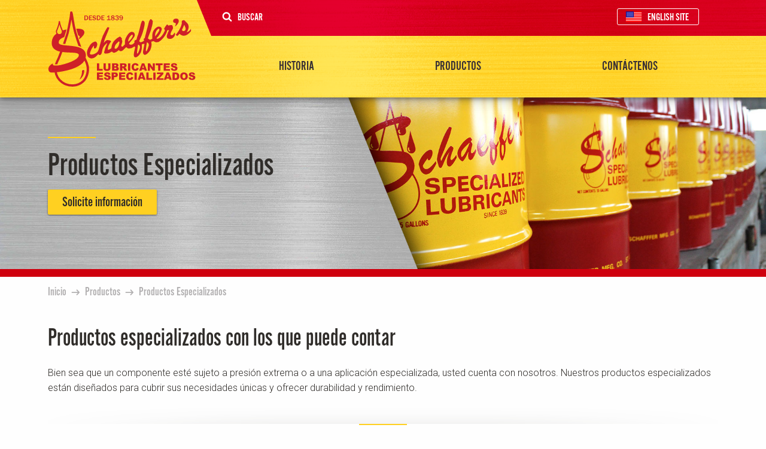

--- FILE ---
content_type: text/html; charset=UTF-8
request_url: https://www.schaefferoil.es/specialty-lube-oil-products.html
body_size: 16373
content:
<!DOCTYPE html>
<html>
 <head>
 <meta charset="utf-8" />
<meta name="viewport" content="width=device-width, initial-scale=1.0" />
<meta name="description" content="" />
<meta name="keywords" content="Schaeffer oil, engine oils, synthetic motor oil, schaeffer oil manufacturing, transmission fluid, fuel additives, engine greases, hydraulic fluids, gear lubricants, industrial oils Productos" />
<meta name="Robots" content="INDEX,FOLLOW,NOOPD,NOYDIR" />
<title>Schaeffer Oil | Productos Especializados</title>
<link rel="shortcut icon" href="/favicon.ico" />
<link rel="apple-touch-icon" sizes="152x152" href="/apple-touch-icon.png" />
<link rel="stylesheet" type="text/css" href="/css/em23c5844018d637a8f4796651dc5ab6add5.css" />
<script async src="https://www.googletagmanager.com/gtag/js?id=UA-21044308-5"></script>
<script>
window.dataLayer = window.dataLayer || [];
function gtag(){dataLayer.push(arguments);}
gtag('js', new Date());
gtag('config', 'UA-21044308-5', {
'link_attribution': true});
var _gaq = _gaq || [];
_gaq.push(['_setAccount', 'UA-00000-0']);
_gaq.push(['_setLocalGifPath', ('https:' == document.location.protocol ? 'https://' : 'http://')+"www.schaefferoil.es/empoweren/js/ga.gif"]);
_gaq.push(['_setLocalServerMode']);
_gaq.push(['_trackPageview']);
(function() {
 var ga = document.createElement('script'); ga.type = 'text/javascript'; ga.async = true;
 ga.src = ('https:' == document.location.protocol ? 'https://' : 'http://') + 'www.schaefferoil.es/empoweren/js/ga.js?v=557';
 var s = document.getElementsByTagName('script')[0]; s.parentNode.insertBefore(ga, s);
})();
</script>
 <script src="https://use.typekit.net/odt5etn.js"></script>
 <script>try{Typekit.load({ async: true });}catch(e){}</script>
 <!-- Google Font - Roboto -->
 <link href="https://fonts.googleapis.com/css?family=Roboto:300,300i,400,700,700i" rel="stylesheet">
 <!-- Google Font - Oswald Fallback -->
 <link href="https://fonts.googleapis.com/css?family=Oswald" rel="stylesheet">
 </head>
 <body class="interior">
 <div class="svg-sprites">
 <svg style="height:0;">
 <!-- Shopping Cart -->
 <symbol id="shopping-cart" viewBox="0 0 1792 1792"><path d="M704 1536q0 52-38 90t-90 38-90-38-38-90 38-90 90-38 90 38 38 90zm896 0q0 52-38 90t-90 38-90-38-38-90 38-90 90-38 90 38 38 90zm128-1088v512q0 24-16.5 42.5t-40.5 21.5l-1044 122q13 60 13 70 0 16-24 64h920q26 0 45 19t19 45-19 45-45 19h-1024q-26 0-45-19t-19-45q0-11 8-31.5t16-36 21.5-40 15.5-29.5l-177-823h-204q-26 0-45-19t-19-45 19-45 45-19h256q16 0 28.5 6.5t19.5 15.5 13 24.5 8 26 5.5 29.5 4.5 26h1201q26 0 45 19t19 45z"/></symbol>
 <!-- Search -->
 <symbol id="search" viewBox="0 0 1792 1792"><path d="M1216 832q0-185-131.5-316.5t-316.5-131.5-316.5 131.5-131.5 316.5 131.5 316.5 316.5 131.5 316.5-131.5 131.5-316.5zm512 832q0 52-38 90t-90 38q-54 0-90-38l-343-342q-179 124-399 124-143 0-273.5-55.5t-225-150-150-225-55.5-273.5 55.5-273.5 150-225 225-150 273.5-55.5 273.5 55.5 225 150 150 225 55.5 273.5q0 220-124 399l343 343q37 37 37 90z"/></symbol>
 <!-- Map Marker -->
 <symbol id="map-marker" viewBox="0 0 1792 1792"><path d="M1152 640q0-106-75-181t-181-75-181 75-75 181 75 181 181 75 181-75 75-181zm256 0q0 109-33 179l-364 774q-16 33-47.5 52t-67.5 19-67.5-19-46.5-52l-365-774q-33-70-33-179 0-212 150-362t362-150 362 150 150 362z"/></symbol>
 <!-- Commenting -->
 <symbol id="commenting" viewBox="0 0 1792 1792"><path d="M640 896q0-53-37.5-90.5t-90.5-37.5-90.5 37.5-37.5 90.5 37.5 90.5 90.5 37.5 90.5-37.5 37.5-90.5zm384 0q0-53-37.5-90.5t-90.5-37.5-90.5 37.5-37.5 90.5 37.5 90.5 90.5 37.5 90.5-37.5 37.5-90.5zm384 0q0-53-37.5-90.5t-90.5-37.5-90.5 37.5-37.5 90.5 37.5 90.5 90.5 37.5 90.5-37.5 37.5-90.5zm384 0q0 174-120 321.5t-326 233-450 85.5q-110 0-211-18-173 173-435 229-52 10-86 13-12 1-22-6t-13-18q-4-15 20-37 5-5 23.5-21.5t25.5-23.5 23.5-25.5 24-31.5 20.5-37 20-48 14.5-57.5 12.5-72.5q-146-90-229.5-216.5t-83.5-269.5q0-174 120-321.5t326-233 450-85.5 450 85.5 326 233 120 321.5z"/></symbol>
 <!-- Street View -->
 <symbol id="street-view" viewBox="0 0 1792 1792"><path d="M1536 1536q0 63-61.5 113.5t-164 81-225 46-253.5 15.5-253.5-15.5-225-46-164-81-61.5-113.5q0-49 33-88.5t91-66.5 118-44.5 131-29.5q26-5 48 10.5t26 41.5q5 26-10.5 48t-41.5 26q-58 10-106 23.5t-76.5 25.5-48.5 23.5-27.5 19.5-8.5 12q3 11 27 26.5t73 33 114 32.5 160.5 25 201.5 10 201.5-10 160.5-25 114-33 73-33.5 27-27.5q-1-4-8.5-11t-27.5-19-48.5-23.5-76.5-25-106-23.5q-26-4-41.5-26t-10.5-48q4-26 26-41.5t48-10.5q71 12 131 29.5t118 44.5 91 66.5 33 88.5zm-384-896v384q0 26-19 45t-45 19h-64v384q0 26-19 45t-45 19h-256q-26 0-45-19t-19-45v-384h-64q-26 0-45-19t-19-45v-384q0-53 37.5-90.5t90.5-37.5h384q53 0 90.5 37.5t37.5 90.5zm-96-384q0 93-65.5 158.5t-158.5 65.5-158.5-65.5-65.5-158.5 65.5-158.5 158.5-65.5 158.5 65.5 65.5 158.5z"/></symbol>
 <!-- Oil Drop -->
 <symbol id="droplet" viewBox="0 0 17 20"><path d="M15.5,13a6.7,6.7,0,0,1-2,4.9,6.7,6.7,0,0,1-4.9,2,6.7,6.7,0,0,1-4.9-2,6.7,6.7,0,0,1-2-4.9A6.9,6.9,0,0,1,2.7,9.3l.8-1.2L4.9,6,6.2,3.6A16.9,16.9,0,0,0,7.4.9,1.1,1.1,0,0,1,8.5,0,1.1,1.1,0,0,1,9.7.9a16.9,16.9,0,0,0,1.1,2.7L12.2,6l1.4,2.1.8,1.2A6.8,6.8,0,0,1,15.5,13Z"/><symbol>
 <!-- Arrow Right -->
 <symbol id="arrow-right" viewBox="0 0 133.8 98.1">
 <polygon points="88.9 0 76.6 12.3 102.2 41.3 0 41.3 0 59 101.1 59 75.8 85.6 88.3 98.1 133.8 50 88.9 0"/>
 </symbol>
 <!-- Plus -->
 <symbol id="plus" viewBox="0 0 90 90">
 <path d="M87.5,36.1H53.9V2.5A2.5,2.5,0,0,0,51.3,0H38.7a2.5,2.5,0,0,0-2.5,2.5V36.1H2.5A2.5,2.5,0,0,0,0,38.7V51.3a2.5,2.5,0,0,0,2.5,2.5H36.1V87.5A2.5,2.5,0,0,0,38.7,90H51.3a2.5,2.5,0,0,0,2.5-2.5V53.9H87.5A2.5,2.5,0,0,0,90,51.3V38.7A2.5,2.5,0,0,0,87.5,36.1Z" />
 </symbol>
 
 <!-- Markets Icons -->
 <!-- Barrel -->
 <symbol id="barrel" viewBox="0 0 108.2 54"><path d="M76.6,6.1V1.8H31.7V6.1H34V26.1H31.7v4.4H34V47.9H31.7v4.4H76.6V47.9H74.2V30.4h2.4V26.1H74.2V6.1h2.4ZM32.8,29.3V27.2h7.7c0,0.3-.1.7,0,1s0,0.7,0,1H32.8Zm11.6,8.5a13.8,13.8,0,0,0,19.3,0,13.4,13.4,0,0,0,3.8-7.4h5.5V47.9H35.2V30.4h5.5A13.4,13.4,0,0,0,44.5,37.8Zm-2.8-9.5a12.2,12.2,0,0,1,3.7-8.7,12.6,12.6,0,0,1,17.7,0A12.2,12.2,0,0,1,63,37a12.6,12.6,0,0,1-17.7,0A12.3,12.3,0,0,1,41.6,28.2Zm22.2-9.5a13.8,13.8,0,0,0-19.3,0,13.4,13.4,0,0,0-3.8,7.4H35.2V6.1H73.1V26.1H67.6A13.4,13.4,0,0,0,63.8,18.7ZM75.4,49v2.1H32.8V49H75.4Zm0-21.8v2.1H67.7c0-.3,0-0.7,0-1s0-.7,0-1h7.7ZM61.2,5H32.8V2.9H75.4V5H61.2ZM48.5,34.2A6.5,6.5,0,0,0,52,36.6a7.6,7.6,0,0,0,4.2,0,6.6,6.6,0,0,0,3.5-2.3,5.1,5.1,0,0,0,1-4.1h0a4,4,0,0,0-.3-0.8l-0.3-.7-0.7-1.3-1.5-2.5-1.5-2.5-2-3.3-2.5,4.1-2,3.3-1,1.7a15,15,0,0,0-.9,1.8,4.7,4.7,0,0,0,0,2.2A5.3,5.3,0,0,0,48.5,34.2Zm0.2-3.8a15,15,0,0,1,.8-1.6l1-1.7,2-3.3,1.6-2.5,2.6,4.2L58.2,28l0.7,1.3,0.3,0.6v0.3h0.1a4,4,0,0,1-.8,3.2,5.4,5.4,0,0,1-2.9,1.9,6,6,0,0,1-6.4-2,4.2,4.2,0,0,1-.7-1.5A3.7,3.7,0,0,1,48.8,30.4Z" /></symbol>
 <!-- Car -->
 <symbol id="car" viewBox="0 0 108.2 54"><path d="M83.3,31.2A7.6,7.6,0,0,0,82,28a10.8,10.8,0,0,0-2.4-2.4,16.6,16.6,0,0,0-2.9-1.7l-1.5-.7-0.8-.3-0.5-.2L73.6,22l-0.5-1-1-1.8a21.6,21.6,0,0,0-2.6-3.3,25.2,25.2,0,0,0-6.7-5,42.7,42.7,0,0,0-16-4.2,57.4,57.4,0,0,0-8.3-.1A8.2,8.2,0,0,0,34.3,8a7.9,7.9,0,0,0-2.7,3.4,17.9,17.9,0,0,0-1.2,4.1,39.9,39.9,0,0,1-.8,3.9,1.9,1.9,0,0,1-.3.7H28.6a3.3,3.3,0,0,0-2.1,1.2,6.5,6.5,0,0,0-1.1,2l-0.3,1a10.4,10.4,0,0,0-.2,1.1v4.8c0,0.8,0,1.6,0,2.4a9.6,9.6,0,0,0,.5,2.5A12.7,12.7,0,0,0,28,39.5l1.8,1.7,0.5,0.4a0.7,0.7,0,0,0,.5.2h1a6.1,6.1,0,0,0,12.2,0h22a6.1,6.1,0,0,0,12.2,0h1.1a2.8,2.8,0,0,0,1.8-.8,6.5,6.5,0,0,0,1.6-3.2,19.2,19.2,0,0,0,.5-3.3c0-.5.1-1.1,0.1-1.6A9.9,9.9,0,0,0,83.3,31.2ZM41.5,44.8A5,5,0,1,1,43,41.3,5,5,0,0,1,41.5,44.8Zm34.2,0a5,5,0,1,1,1.5-3.5A5,5,0,0,1,75.8,44.8Zm6.4-10.3a18.3,18.3,0,0,1-.4,3.1,5.5,5.5,0,0,1-1.3,2.6,1.7,1.7,0,0,1-1.1.5h-1a6.1,6.1,0,0,0-12.2,0h-22a6.1,6.1,0,0,0-12.2,0H31l-0.5-.3-1.7-1.6a11.5,11.5,0,0,1-2.4-3.9,8.4,8.4,0,0,1-.5-2.2c0-.7,0-1.6,0-2.4V25.6a7.3,7.3,0,0,1,1.4-3.4,2.2,2.2,0,0,1,1.4-.8h0.6a1.4,1.4,0,0,0,.7-0.4,2.8,2.8,0,0,0,.6-1.1,38.7,38.7,0,0,0,.8-4.1,16.7,16.7,0,0,1,1.1-3.8A6.7,6.7,0,0,1,34.9,9a7.1,7.1,0,0,1,3.6-1.1,55.9,55.9,0,0,1,8.1,0A41.6,41.6,0,0,1,62.2,12a24,24,0,0,1,6.4,4.7,20.5,20.5,0,0,1,2.5,3.1l1,1.7,0.4,0.9,0.2,0.5L73,23.7l1,0.3,0.7,0.3,1.5,0.6a15.4,15.4,0,0,1,2.7,1.6,7.7,7.7,0,0,1,3.2,4.9A17.8,17.8,0,0,1,82.2,34.5ZM70.9,23.2l-0.2-.5-0.2-.4-0.5-1-1.2-1.9a17.8,17.8,0,0,0-3.1-3.2,23.7,23.7,0,0,0-7.9-4.1,38.3,38.3,0,0,0-8.7-1.6H43.1V20.8a3.3,3.3,0,0,0,1,2.3,3.4,3.4,0,0,0,1.1.7l1.3,0.3H71.1c0.3,0.1.1-.2,0-0.3Zm-18-.3H46.4l-0.8-.2-0.7-.5a2.2,2.2,0,0,1-.6-1.6V11.6h4.9a37.1,37.1,0,0,1,8.4,1.5A22.6,22.6,0,0,1,65,17.1a16.5,16.5,0,0,1,2.9,3l1.1,1.8,0.5,0.9H53Zm0.4,4.8-0.9-.3H46.1l-0.9.3a1.8,1.8,0,0,0,0,3.1l0.9,0.3h6.3l0.9-.3A1.8,1.8,0,0,0,53.3,27.8Zm-0.6,2.1H45.9a0.7,0.7,0,0,1,0-1.1h6.8A0.7,0.7,0,0,1,52.7,29.9Z" /></symbol>
 <!-- Crane -->
 <symbol id="crane" viewBox="0 0 108.2 61.2"><path d="M51.8,9.4V2.1H40.8V9.4H28.2V14H40.8V50.3h-5v7.7H30.9v1.2H71.7V57.9H56.9V50.3h-5V32.4a25.7,25.7,0,0,0,7.4-1.2,21.1,21.1,0,0,0,7.1-3.9A23.1,23.1,0,0,0,71.5,21a26,26,0,0,0,2.7-7h2.6v4.7h3.6V38.4h1l0.4,0.2a1.4,1.4,0,0,1,.5.6,1.4,1.4,0,0,1-.3,1.5,1.4,1.4,0,0,1-1.5.3,1.4,1.4,0,0,1-.9-1.3H78.5a2.6,2.6,0,0,0,1.6,2.4,2.6,2.6,0,0,0,2.8-.5,2.5,2.5,0,0,0,.6-2.8,2.6,2.6,0,0,0-.9-1.2l-0.7-.3H81.7V18.6h3.6V14H88V9.4H51.8ZM42,3.3h8.7V6.2H42V3.3Zm0,4.1h8.7V7.8L42,11V7.4Zm0,4.9L50.6,9v4.3H42V12.2Zm0,2.3h8.7v0.4L42,18.1V14.5Zm0,4.9,8.7-3.2v3.7H42V19.4Zm0,1.7h8.7v0.4L42,24.7V21.1ZM42,26l8.7-3.2v4H42V26Zm0,2h8.7v0.4L42,31.6V28Zm0,4.9,8.7-3.2v3.7H42V32.9Zm0,1.7h8.7V35L42,38.2V34.6Zm0,4.9,8.7-3.2v3.9H42V39.5Zm0,1.8h8.7v0.4L42,45V41.4Zm0,4.9L50.6,43v7.2H42v-4ZM29.4,12.8V10.6H40.8v2.2H29.4ZM55.6,51.5v6.5H37V51.5H55.6ZM51.8,14H71.5a20,20,0,0,1-3.1,4.2,21.4,21.4,0,0,1-5,3.8A24.6,24.6,0,0,1,51.8,25V14ZM65.6,26.3A19.9,19.9,0,0,1,58.9,30a24.5,24.5,0,0,1-7.1,1.1v-5A25.8,25.8,0,0,0,64,23.1a22.6,22.6,0,0,0,5.3-4A20.7,20.7,0,0,0,72.9,14H73A23.7,23.7,0,0,1,65.6,26.3Zm18.5-8.9H78.1V14h6.1v3.5Zm2.7-4.7h-35V10.6h35v2.2Z" /></symbol>
 <!-- Engine -->
 <symbol id="engine" viewBox="0 0 108.2 61.2"><path d="M59.6,40.7V40.4l-0.2-.5-0.2-.5H59l1.4-1.5-2-2-1.1,1.1-0.4.4h0l-0.7-.4-0.7-.2V34.5H52.7v2.1H52.3l-0.5.2-0.5.2H51.2l-1.5-1.5-2,2,1.1,1.1,0.4,0.4h0l-0.4.8-0.2.7H46.6v2.9h2.1v0.2l0.2,0.5H49v0.5l-1.5,1.5,2,2,1.5-1.5h0.2L52,47.6l0.5,0.2h0.2v2.1h2.8V47.8h0.4l0.5-.2,0.5-.2H57l1.5,1.5,2-2L59,45.1V45l0.2-.5,0.2-.6V43.7h2.1V40.8H59.6Zm1.2,1v1H58.9v0.9l-0.2.5-0.2.4-0.5.7,1.3,1.4-0.7.7L57.1,46l-0.4.3H56.4l-0.4.2-0.4.2H54.8a0.2,0.2,0,0,0-.1.2,2.1,2.1,0,0,0-.1.5V49h-1V47.1l-0.8-.2-0.5-.2-0.4-.2H51.6L51.1,46l-1.4,1.3-0.7-.7,1.3-1.4-0.3-.5-0.2-.3L49.7,44a5,5,0,0,1-.3-0.9V42.8H47.5v-1h1.9a5.1,5.1,0,0,1,.3-1.3l0.4-.8H50.1a1.1,1.1,0,0,1,.1-0.5H50l-0.2-.2-0.4-.4-0.4-.4,0.7-.7,1.3,1.4,0.4-.3h0.3l0.4-.2,0.4-.2h0.6a0.4,0.4,0,0,0,.4-0.3,2.3,2.3,0,0,0,.1-0.5V35.5h1v1.9l1.3,0.3,0.8,0.4h0.8l0.2-.2,0.4-.4,0.4-.4,0.7,0.7-1.3,1.4,0.3,0.4h0.2l0.2,0.4,0.2,0.4v0.2h0v0.5h1.9Zm-6.7-3.5h0Zm0.1,0.2a3.8,3.8,0,0,0-2.7,1.1,3.9,3.9,0,0,0,0,5.5,3.8,3.8,0,0,0,5.4,0,3.9,3.9,0,0,0,0-5.5A3.8,3.8,0,0,0,54.1,38.3Zm2,6a2.9,2.9,0,0,1-4.1,0,3,3,0,0,1,0-4.2,2.9,2.9,0,0,1,4.1,0A3,3,0,0,1,56.2,44.3Zm-1.3-3.9a2,2,0,0,0-2.2.4,2,2,0,0,0-.4,2.2,2,2,0,0,0,1.8,1.3V43.3a1.1,1.1,0,0,1-1-.7,1.1,1.1,0,0,1,.2-1.2,1.1,1.1,0,0,1,1.2-.2,1.1,1.1,0,0,1,.7,1h0.9A2,2,0,0,0,54.9,40.4ZM54.1,29.5a4.4,4.4,0,0,0,3.1-1.3,4.6,4.6,0,0,0,0-6.4,4.4,4.4,0,0,0-3.1-1.3h0A4.4,4.4,0,0,0,51,21.8a4.6,4.6,0,0,0,0,6.4A4.4,4.4,0,0,0,54.1,29.5Zm-2.4-7a3.4,3.4,0,0,1,4.8,0,3.5,3.5,0,0,1,0,4.9,3.4,3.4,0,0,1-4.8,0A3.5,3.5,0,0,1,51.7,22.5Zm2.4,4.8v-1a1.3,1.3,0,0,1-.9-2.2,1.4,1.4,0,0,1,1.4-.3,1.4,1.4,0,0,1,.8,1.2h1A2.4,2.4,0,0,0,55,22.8a2.3,2.3,0,0,0-2.5.5,2.4,2.4,0,0,0-.5,2.6A2.3,2.3,0,0,0,54.1,27.3Zm0,26.5c0-.2,0-0.1,0,0h0Zm8.5-20.5c-0.5-2.8-1.1-5.7-1.2-6.8-0.5-4.4-1.7-9-7.3-9s-6.7,2.7-7.3,8.2c-0.1,1-.7,4.1-1.2,7.1s-1.1,5.9-1.3,7.5a24.1,24.1,0,0,0-.1,2.7h0a9.8,9.8,0,0,0,19.6,0,23,23,0,0,0-.1-2.8C63.7,38.7,63.1,35.9,62.6,33.3Zm0.2,9.6a8.7,8.7,0,0,1-17.4,0h0a23.7,23.7,0,0,1,.1-2.5c0.2-1.5.7-4.5,1.3-7.4s1.1-6.1,1.2-7.1c0.5-5,2.4-7.2,6.2-7.2s5.6,2.3,6.2,8c0.1,1.1.6,3.9,1.2,6.9s1,5.4,1.2,6.9A23.2,23.2,0,0,1,62.8,42.9ZM82.6,16l1.3-1.3-4.4-4.5-1.3,1.3L73.4,6.7l-7.6,7.7H64.9l3.5-5.3-3.9-.9-1.8-.4V5.6H61.6v2l-1.6-.2V5H58.9V7.2H57.4V5H56.2V7H54.7V5H53.5v2H52V5H50.8V7H49.3V5H48.1V7.3l-1.6.2V5.6H45.4V7.7l-1.9.4L39.8,9l3.6,5.4h-1L34.9,6.7l-4.8,4.9-1.3-1.3-4.4,4.5L25.7,16,21,20.7,38.9,38.9v9l8,8.3H61.3l8-8.3v-9L87.2,20.7ZM41.7,9.7l2.1-.5,1.7-.3v2.6h1.1V8.7l1.6-.2v3.1h1.1V8.3h1.6v3.3H52V8.1h1.6v3.4h1.1V8.1h1.6v3.4h1.1V8.2h1.6v3.2h1.1v-3l1.6,0.2v2.8h1.1V8.9l1.6,0.3,2.3,0.5-3,4.6H44.8ZM36.3,34.6l-4.9-5,5.3-5.4-0.8-.8-5.3,5.4-2-2.1,5.3-5.4L33,20.5l-5.3,5.4-2-2.1,5.3-5.4-0.8-.8L24.9,23l-2.3-2.3L27.3,16l-1.3-1.3,2.8-2.9,1.3,1.3,4.8-4.9L42,15.5h3.2l-3.3,3.3v3.7l-5.6,5.7v6.3ZM68.2,47.4l-7.3,7.7H47.4l-7.3-7.7v-9l-2.7-2.7v-7L43,23V19.3l3.7-3.8H63.1v5.6l5,5.1v13h0v8.1ZM82.5,23.9l-2,2.1-5.3-5.4-0.8.8,5.3,5.4-2,2.1-5.3-5.4-0.8.8,5.3,5.4-7.5,7.6V25.8l-5-5.1V15.5h2l7.1-7.2,4.8,4.9,1.3-1.3,2.8,2.9L81,16l4.6,4.7-2.3,2.4L78,17.7l-0.8.8Zm-17.9,6a2.7,2.7,0,0,0,2.7,2.7V31.4a1.6,1.6,0,0,1,0-3.1V27.2A2.7,2.7,0,0,0,64.6,29.9Zm0,6.2a2.7,2.7,0,0,0,2.7,2.7V37.6a1.6,1.6,0,0,1,0-3.1V33.4A2.7,2.7,0,0,0,64.6,36.1Zm0,6.2a2.7,2.7,0,0,0,2.7,2.7V43.8a1.6,1.6,0,0,1,0-3.1V39.5A2.7,2.7,0,0,0,64.6,42.2ZM41.6,28a2.9,2.9,0,1,0,2.8,2.9A2.9,2.9,0,0,0,41.6,28Zm0,4.6a1.7,1.7,0,1,1,1.7-1.7A1.7,1.7,0,0,1,41.6,32.7ZM34.1,13.5a1.6,1.6,0,0,0-.3,1.6,4,4,0,0,0,1,1.6,4,4,0,0,0,1.6,1H37a1.3,1.3,0,0,0,1-.4c0.7-.7.4-2.1-0.7-3.3S34.8,12.8,34.1,13.5Zm3.2,3.2H36.7a2.9,2.9,0,0,1-1.1-.7,2.9,2.9,0,0,1-.7-1.1,0.6,0.6,0,0,1,0-.5H35a2.3,2.3,0,0,1,1.4.8A1.8,1.8,0,0,1,37.2,16.7Zm33.5-2.5c-1.1,1.1-1.4,2.5-.7,3.3a1.3,1.3,0,0,0,1,.4h0.6a4,4,0,0,0,1.6-1,4,4,0,0,0,1-1.6,1.6,1.6,0,0,0-.3-1.6C73.2,12.8,71.8,13.1,70.7,14.3Zm2.4,0.6a2.9,2.9,0,0,1-.7,1.1,2.9,2.9,0,0,1-1.1.7H70.8a1.8,1.8,0,0,1,.7-1.7,2.3,2.3,0,0,1,1.4-.8h0.2A0.6,0.6,0,0,1,73.1,14.8Z" /></symbol>
 <!-- Factory -->
 <symbol id="factory" viewBox="0 0 108.2 61.2"><path d="M78.5,56V4H69.2V17.9H64.8l-4.9,4.9V17.9H53.4l-4,4v-4H42.8l-8.7,8.6H30V56H26.9v1.1H81.4V56H78.5Zm-1.1,0H31.1V27.7h3.5L43.3,19h4.9v5.6L53.9,19h4.9v6.5L65.3,19h5.1V5.2h7V56ZM35.6,40.3h17V30h-17V40.3Zm9.1-9.1h6.8v3.4H44.7V31.2Zm0,4.6h6.8v3.4H44.7V35.7Zm-7.9-4.6h6.8v3.4H36.8V31.2Zm0,4.6h6.8v3.4H36.8V35.7ZM35.6,52.9h17V42.7h-17V52.9Zm9.1-9.1h6.8v3.4H44.7V43.8Zm0,4.6h6.8v3.4H44.7V48.4Zm-7.9-4.6h6.8v3.4H36.8V43.8Zm0,4.6h6.8v3.4H36.8V48.4Zm18.9-8.1h17V30h-17V40.3Zm9.1-9.1h6.8v3.4H64.7V31.2Zm0,4.6h6.8v3.4H64.7V35.7Zm-7.9-4.6h6.8v3.4H56.8V31.2Zm0,4.6h6.8v3.4H56.8V35.7ZM55.6,52.9h17V42.7h-17V52.9Zm9.1-9.1h6.8v3.4H64.7V43.8Zm0,4.6h6.8v3.4H64.7V48.4Zm-7.9-4.6h6.8v3.4H56.8V43.8Zm0,4.6h6.8v3.4H56.8V48.4Z" /></symbol>
 <!-- Mine Cart -->
 <symbol id="mine-cart" viewBox="0 0 108.2 54"><path d="M75,12.3L59.8,2.3,56.7,5.1,50.1,1.1,31,12.3H28.3v5.1h2.2l2.1,22.7H74.7l2.1-22.7H80V12.3H75ZM59.9,3.8l13,8.5H68.8L57.7,5.7ZM50.1,2.5l16.5,9.8H33.3ZM73.6,38.9h-40l-2-21.5h44Zm5.2-22.7H29.4V13.5H78.8v2.8Zm-40.6,27a3.4,3.4,0,1,0,2.4,1A3.4,3.4,0,0,0,38.2,43.2Zm1.6,5a2.2,2.2,0,1,1-1.6-3.8A2.2,2.2,0,0,1,39.8,48.2Zm33.8-6A6.3,6.3,0,0,0,62.9,46H44.5A6.3,6.3,0,0,0,32,46H29.3v1.2H32a6.3,6.3,0,0,0,12.5,0H62.9a6.3,6.3,0,0,0,12.5,0h2.5V46H75.4A6.3,6.3,0,0,0,73.6,42.2ZM41.8,50.2a5.1,5.1,0,1,1,1.5-3.6A5.1,5.1,0,0,1,41.8,50.2Zm30.9,0a5.1,5.1,0,1,1,1.5-3.6A5.1,5.1,0,0,1,72.8,50.2Zm-3.6-7a3.4,3.4,0,1,0,2.4,1A3.4,3.4,0,0,0,69.1,43.2Zm1.6,5a2.2,2.2,0,1,1,.7-1.6A2.2,2.2,0,0,1,70.7,48.2ZM38,10.8l0.6,1L49.8,5.2l-0.6-1Z" /></symbol>
 <!-- Production Line -->
 <symbol id="production-line" viewBox="0 0 108.2 61.2"><path d="M77.4,42.1h3.3a5.1,5.1,0,0,0,0-9.9H37.4l4.9-14.4,2.6-7.6,0.3-1a4.4,4.4,0,0,0,.2-1.1,4.1,4.1,0,0,0,0-.8h2.1V9.2H58.8v1.2A4.1,4.1,0,0,0,56,16.8l0.9-.7a3,3,0,1,1,4.8,0l0.9,0.7a4.1,4.1,0,0,0-2.7-6.5V9.2h2.4V3.8H47.5V5.9H45.1V5.6a4.2,4.2,0,0,0-7.5.1l-0.2.5-0.2.5-0.3.9L36.1,9.6l-2.6,7.6L28.5,32h-1a5.1,5.1,0,0,0,0,9.9h3.3V56.7H24.1v1.2H84.2V56.7H77.4V42.1ZM48.6,6.2V5H61.2V8H48.6V6.2Zm-14,11.3,2.6-7.6L37.8,8l0.3-1,0.2-.5,0.2-.4a3.1,3.1,0,0,1,5.8,1.6,3.1,3.1,0,0,1-.2.8l-0.3.9-2.6,7.6L36.2,32H29.7ZM29.7,41H27.8a3.9,3.9,0,0,1,0-7.7H80.5a3.9,3.9,0,0,1,1.6.8,3.9,3.9,0,0,1-1.6,6.9H29.7ZM76.3,56.7H32V42.1H76.3V56.7ZM46.5,24v7.8h7.7V24h-1l-0.7-2.7h0.4a1.3,1.3,0,0,0,.9-1.2,3,3,0,0,0,0-.5,1.3,1.3,0,0,0-.4-0.7l-0.7-.3H47.7a1.3,1.3,0,0,0-.9,1.2,2.8,2.8,0,0,0,0,.5,1.3,1.3,0,0,0,.4.7L48,21.2h0.2L47.5,24h-1Zm1.7-3.9H48.1c0-.1,0,0,0-0.4h4.5c0,0.1,0,0,0,.4H48.2ZM52,24H48.7l0.7-2.7h1.9Zm-4.4,1.2H53v5.5H47.6V25.1ZM55.5,24v7.8h7.7V24h-1l-0.7-2.7h0.4a1.3,1.3,0,0,0,.9-1.2,3.4,3.4,0,0,0,0-.5,1.3,1.3,0,0,0-.4-0.7l-0.7-.3H56.8a1.3,1.3,0,0,0-.9,1.2,3.2,3.2,0,0,0,0,.5,1.3,1.3,0,0,0,.4.7L57,21.2h0.2L56.5,24h-1Zm1.7-3.9H57.1c0-.1,0,0,0-0.4h4.5c0,0.1,0,0,0,.4H57.2ZM61,24H57.7l0.7-2.7h1.9Zm-4.4,1.2H62v5.5H56.6V25.1ZM72.3,24h-1l-0.7-2.7h0.4a1.3,1.3,0,0,0,.9-1.2,3,3,0,0,0,0-.5,1.3,1.3,0,0,0-.4-0.7l-0.7-.3H65.9a1.3,1.3,0,0,0-.9,1.2,3.4,3.4,0,0,0,0,.5,1.3,1.3,0,0,0,.4.7l0.7,0.3h0.2L65.6,24h-1v7.8h7.7V24Zm-6-3.9H66.2c0-.1,0,0,0-0.4h4.5c0,0.1,0,0,0,.4H66.3ZM70.1,24H66.8l0.7-2.7h1.9Zm1,6.6H65.8V25.1h5.4v5.5ZM81.4,24h-1l-0.7-2.7h0.4a1.3,1.3,0,0,0,.9-1.2,3,3,0,0,0,0-.5,1.3,1.3,0,0,0-.4-0.7l-0.7-.3H74.9a1.3,1.3,0,0,0-.9,1.2,3,3,0,0,0,0,.5,1.3,1.3,0,0,0,.4.7l0.7,0.3h0.2L74.7,24h-1v7.8h7.7V24Zm-6-3.9H75.3c0-.1,0,0,0-0.4h4.5c0,0.1,0,0,0,.4H75.4ZM79.2,24H75.9l0.7-2.7h1.9Zm1,6.6H74.8V25.1h5.4v5.5ZM40.8,9.3a1.6,1.6,0,1,0-1.6-1.6A1.6,1.6,0,0,0,40.8,9.3Zm0-2a0.4,0.4,0,1,1-.4.4A0.4,0.4,0,0,1,40.8,7.3ZM36.2,54.8h1.2V46.5h2.1V45.3H36.2v9.4Zm6,0h1.1V46.5h2.1V45.3H42.3v9.4Zm6.5,0h1.2V46.5H52V45.3H48.7v9.4Zm6,0h1.2V46.5H58V45.3H54.8v9.4Zm6.6,0h1.2V46.5h2.1V45.3H61.3v9.4Zm6,0h1.2V46.5h2.1V45.3H67.4v9.4Z" /></symbol>
 <!-- Racing Wheel -->
 <symbol id="racing-wheel" viewBox="0 0 108.2 54"><path d="M77.4,17.3A25.3,25.3,0,1,0,79.3,27,25.3,25.3,0,0,0,77.4,17.3ZM71.1,44a24.1,24.1,0,1,1,7.1-17A24,24,0,0,1,71.1,44Zm0.8-23.1a18.8,18.8,0,0,0-7.5-9.7,18.5,18.5,0,0,0-5.7-2.5l-1.4-.3H57.2V21.9a0.6,0.6,0,0,0,0,.3l0.3,0.2h0.3L58,23l0.8,1,0.3,0.6,0.3,0.8,10.7,6.2L70.9,32l0.7,0.4,0.3,0.2H72V32.3l0.2-.7V31l0.2-.8A18.8,18.8,0,0,0,71.9,20.9ZM71.4,30v0.7h0l-0.5-.3-10.3-6-0.2-.5-0.4-.7-1-1.2-0.3-.3H58.3V9.7h0.1A17.6,17.6,0,0,1,71.4,30Zm-2.6,7.4L68.1,37l-0.9-.5-1.8-1.1-0.3.5,0.3-.5-7.4-4.2c-0.3-.3-0.6.1-0.9,0.2l-0.4.3L56,32a5.5,5.5,0,0,1-3.7,0l-0.9-.4-0.4-.2-0.4-.3L50.5,31H50.3l-7.4,4.3-1.8,1-0.9.5-0.7.4-0.4.3H38.8v0.2l0.6,0.8L40,39.1l0.7,0.8,1.6,1.4a18.6,18.6,0,0,0,7.6,3.7,18.9,18.9,0,0,0,8.5,0,18.6,18.6,0,0,0,7.6-3.7L67.5,40l0.7-.8,0.3-.4,0.6-.8,0.2-.2h0Zm-1.5,1.1-0.7.7-1.5,1.3a17.6,17.6,0,0,1-22.2,0l-1.5-1.4-0.7-.7L40.5,38l2.9-1.7,6.9-4h0.1l0.5,0.3,1,0.5a6.6,6.6,0,0,0,4.4,0l1-.5,0.5-.3,7,4L67.7,38ZM49,24.9V24.6l0.3-.5,0.7-1,0.4-.4,0.2-.2h0.3l0.3-.2h0.1V8.4H50.8l-0.7.2-0.8.2-1.5.5A18.7,18.7,0,0,0,35.4,26.5a18.3,18.3,0,0,0,.2,3.2v1.8l0.2,0.8v0.2c0,0.1,0,.2.1,0.1l0.3-.2,1.1-.6,11-6.4Zm-0.9-.7v0.3h0L37.2,30.7H37V29.6a17.6,17.6,0,0,1,8.6-18l2.7-1.3,1.4-.5,0.7-.2h0V21.4l-0.2.2-0.3.2-0.5.5-0.9,1.2Zm3.8,5.1A3.1,3.1,0,0,0,57.3,27a3.2,3.2,0,0,0-.9-2.2A3.1,3.1,0,0,0,51.9,29.2Zm0.8-3.6a2,2,0,1,1-.6,1.4A2,2,0,0,1,52.7,25.6Z" /></symbol>
 <!-- Ship -->
 <symbol id="ship" viewBox="0 0 108.2 54"><path d="M84.1,28.3V27.5H44V4.2h3.7V3.1H24.7V4.2h1.5V27.4h-2v6.6l9.9,16.9H70.6l1.1-.3,2.1-.8a14.7,14.7,0,0,0,3.7-2.5,18.6,18.6,0,0,0,4.7-7.4A31.6,31.6,0,0,0,84,31.1c0-.7.1-1.4,0.1-2.2V28.3ZM27.4,4.2H42.8V6.6H32.7v8.1H42.8v1.6H32.7v5.3H42.8v5.7H27.4V4.2ZM42.8,7.7v5.9h-9V7.7h9Zm0,9.7v3.1h-9V17.4h9ZM82.9,31a30.4,30.4,0,0,1-1.7,8.3,17.5,17.5,0,0,1-4.4,7,13.5,13.5,0,0,1-3.4,2.3l-2,.7-1,.3H34.7L25.3,33.6V28.5H82.9v0.5C82.9,29.6,82.9,30.3,82.9,31ZM47.1,26.3H58.3V19.7H47.1v6.5Zm1.1-5.4h9v4.3h-9V20.9Zm10.5,5.4H69.9V19.7H58.7v6.5Zm1.1-5.4h9v4.3h-9V20.9Zm10.6,5.4H81.6V19.7H70.4v6.5Zm1.1-5.4h9v4.3h-9V20.9Zm-6.7-6.4V12.8H53.6v6.5H64.9V14.5Zm-1.1,0v3.8h-9V13.9h9v0.5Zm12.8,0V12.8H65.4v6.5H76.6V14.5Zm-1.1,0v3.8h-9V13.9h9v0.5Zm-10.6-7V5.8H53.6v6.5H64.9V7.5Zm-1.1,0v3.8h-9V6.9h9V7.5ZM56.6,32a5.9,5.9,0,0,0-4.1,1.7,5.6,5.6,0,0,0,0,8.1,5.9,5.9,0,0,0,8.2,0,5.6,5.6,0,0,0,0-8.1A5.9,5.9,0,0,0,56.6,32Zm3.3,8.9a4.7,4.7,0,0,1-6.6,0,4.5,4.5,0,0,1,0-6.5,4.7,4.7,0,0,1,6.6,0A4.5,4.5,0,0,1,59.9,40.9Zm-3.3-6.5a3.3,3.3,0,0,0-2.3.9,3.2,3.2,0,0,0,0,4.5,3.3,3.3,0,0,0,4.6,0,3.2,3.2,0,0,0,0-4.5A3.3,3.3,0,0,0,56.6,34.5ZM56,39.7a2.1,2.1,0,0,1-1-.5,2.1,2.1,0,0,1-.5-0.9H56v1.5Zm0-2.6H54.5a2.1,2.1,0,0,1,.5-0.9,2.2,2.2,0,0,1,1-.5v1.5Zm2.1,2a2.1,2.1,0,0,1-1,.5V38.3h1.5A2.1,2.1,0,0,1,58.1,39.2Zm-1-2V35.7a2.2,2.2,0,0,1,1,.5,2.1,2.1,0,0,1,.5.9H57.2ZM71,32a5.8,5.8,0,0,0-4.1,1.7,5.6,5.6,0,0,0,0,8.1,5.9,5.9,0,0,0,8.2,0,5.6,5.6,0,0,0,0-8.1A5.9,5.9,0,0,0,71,32Zm3.3,8.9a4.7,4.7,0,0,1-6.6,0,4.5,4.5,0,0,1,0-6.5,4.7,4.7,0,0,1,6.6,0A4.5,4.5,0,0,1,74.3,40.9ZM71,34.5a3.3,3.3,0,0,0-2.3.9,3.2,3.2,0,0,0,0,4.5,3.3,3.3,0,0,0,4.6,0,3.2,3.2,0,0,0,0-4.5A3.3,3.3,0,0,0,71,34.5Zm-0.6,5.2a2.1,2.1,0,0,1-1-.5,2.1,2.1,0,0,1-.5-0.9h1.5v1.5Zm0-2.6H68.9a2.1,2.1,0,0,1,.5-0.9,2.2,2.2,0,0,1,1-.5v1.5Zm2.1,2a2.1,2.1,0,0,1-.9.5V38.3H73A2.1,2.1,0,0,1,72.5,39.2Zm-0.9-2V35.7A2.1,2.1,0,0,1,73,37.1H71.5Z" /></symbol>
 <!-- Soil -->
 <symbol id="soil" viewBox="0 0 108.2 54"><path d="M78.9,3.1l-1.5.5H76l-1.6.2-3.1.5a43.9,43.9,0,0,0-6.1,1.6,27.9,27.9,0,0,0-10.7,6.5,19.2,19.2,0,0,0-3.7,5.2V18a23.9,23.9,0,0,0-8.3-4.4,46.8,46.8,0,0,0-9.8-2l-0.9-.4,0.2,1.6v1.2l0.4,1.6q0.4,1.6.9,3.2a32.1,32.1,0,0,0,2.7,6.1A20,20,0,0,0,40.5,30a14.2,14.2,0,0,0,4.7,2.7l-0.5.4a7.6,7.6,0,0,0-1.6,2.1,8.1,8.1,0,0,0-.5,1.2l-0.2.6H41.3l-1.6.6A8.2,8.2,0,0,0,37,40a9.2,9.2,0,0,0-1.7,2.9,9.8,9.8,0,0,0-.4,1.6c0,0.3-.1.5-0.1,0.8H34.2l-1.4.2a5.3,5.3,0,0,0-2.3,1.5l-0.8,1.1-0.3.6-0.3.8v0.6a1.9,1.9,0,0,0-.1.5H74a0.8,0.8,0,0,0,.1-0.3l0.2-1a9.6,9.6,0,0,0-1.4-6.2,8.2,8.2,0,0,0-4-3.3,7.4,7.4,0,0,0-2.6-.5H65.5l-0.2-.4-0.4-.5a6.8,6.8,0,0,0-4.6-2.5,6.4,6.4,0,0,0-2.6.3l-1.1.5L56.7,36a19.4,19.4,0,0,0,9.4-3.5,13.2,13.2,0,0,0,3.5-4.1,15.4,15.4,0,0,0,1.7-5,19.2,19.2,0,0,0,.3-2.6,24.1,24.1,0,0,1,.1-2.5A20.4,20.4,0,0,1,73,13.4a31.1,31.1,0,0,1,2.2-4.5l1.3-2.1,0.7-1,0.7-.9,1.4-.5ZM42.2,14.7a22.1,22.1,0,0,1,8.1,4.4l-0.5,1.6a13.1,13.1,0,0,0-.5,3.2c0,0.2,0,.4,0,0.6l-1.1-1.4a34.5,34.5,0,0,0-4.6-4.6,52,52,0,0,0-5.2-3.8l-2.6-1.6A43.7,43.7,0,0,1,42.2,14.7ZM41.3,29a18.9,18.9,0,0,1-4-4.9,30.6,30.6,0,0,1-2.6-5.9c-0.3-1-.6-2.1-0.9-3.1l-0.3-1.6V13.2l0.4,0.2,1.4,0.8,2.7,1.6a51.4,51.4,0,0,1,5.1,3.7,26.9,26.9,0,0,1,7,8.3,8.5,8.5,0,0,0,1.2,2.3A9.6,9.6,0,0,0,56,33.5l-0.4,1.9a7.6,7.6,0,0,0-1.2-1.9,6.8,6.8,0,0,0-4.7-2.3,6.4,6.4,0,0,0-3,.6A12.9,12.9,0,0,1,41.3,29Zm15.5,9.3H57l1-.5a5.2,5.2,0,0,1,2.1-.3,5.6,5.6,0,0,1,3.8,2L64.3,40l0.2,0.2v0.4c0.1,0.5.6,0.2,1,.2h0.5a6.4,6.4,0,0,1,2.2.4A7,7,0,0,1,71.7,44,8.3,8.3,0,0,1,73,48.3a8.5,8.5,0,0,1,0,1.1v0.2H30.4V49.3l0.2-.5,0.6-.9a4.1,4.1,0,0,1,1.8-1.2l1-.2h0.6L36,46.8V45.4c0-.2,0-0.5.1-0.7a8.5,8.5,0,0,1,.4-1.4,7.9,7.9,0,0,1,1.4-2.5A7,7,0,0,1,40.2,39l1.3-.5h1.9V37.3l0.2-.5,0.4-1a6.5,6.5,0,0,1,1.3-1.8,5.4,5.4,0,0,1,4-1.5,5.6,5.6,0,0,1,3.9,1.9,6.7,6.7,0,0,1,1.2,1.9,7.1,7.1,0,0,1,.3,1.1v0.4a6,6,0,0,1,.1.6v1.3l1-.8Zm-0.5-6A8.4,8.4,0,0,1,52,29.5l-0.5-.8L51,27.4a9.9,9.9,0,0,1-.5-3.4,11.8,11.8,0,0,1,.4-2.9,17.8,17.8,0,0,1,4.5-7.7A26.6,26.6,0,0,1,65.7,7.2a42.1,42.1,0,0,1,5.9-1.6l2.5-.4a27.3,27.3,0,0,0-4.9,3.4,34.6,34.6,0,0,0-7.1,8.7,50.8,50.8,0,0,0-4.5,10.2Q56.8,29.9,56.2,32.3ZM75.5,6L74.1,8.3A32.5,32.5,0,0,0,71.8,13a21.6,21.6,0,0,0-1.3,5.1,23.6,23.6,0,0,0-.1,2.6,18.9,18.9,0,0,1-.2,2.5,14.1,14.1,0,0,1-1.6,4.7,12,12,0,0,1-3.2,3.7,17.9,17.9,0,0,1-8.4,3.2,60.2,60.2,0,0,1,1.8-6.9,49.3,49.3,0,0,1,4.4-10A33.5,33.5,0,0,1,70,9.5a26.2,26.2,0,0,1,5.8-3.8Z" /></symbol>
 <!-- Truck -->
 <symbol id="truck" viewBox="0 0 108.2 54"><path d="M81.8,13.9h-17v22H63.4V5.2H20.8V37h7.4l0.9-1.2H21.9V6.3H62.2V35.8H41L41.9,37H69.1l-0.5.5a6.7,6.7,0,0,0-1.9,4.2H41.7a6.6,6.6,0,0,0-1.9-4.2,8.4,8.4,0,0,0-2.6-1.6,6.6,6.6,0,0,0-2.1-.4,6.8,6.8,0,0,0-4.8,2,6.6,6.6,0,0,0,0,9.4,6.8,6.8,0,0,0,9.5,0,6.7,6.7,0,0,0,1.9-4.1H66.6a6.6,6.6,0,0,0,1.9,4.1,6.8,6.8,0,0,0,9.5,0A6.6,6.6,0,0,0,80,42.7h7.4V27.6ZM39,46.1a5.6,5.6,0,0,1-7.9,0,5.5,5.5,0,0,1,0-7.8,5.6,5.6,0,0,1,7.9,0A5.5,5.5,0,0,1,39,46.1Zm38.3,0a5.6,5.6,0,0,1-7.9,0,5.5,5.5,0,0,1,0-7.8,5.6,5.6,0,0,1,7.9,0A5.5,5.5,0,0,1,77.3,46.1Zm9-4.5H80a6.7,6.7,0,0,0-1.9-4.2,6.8,6.8,0,0,0-4.8-2,6.7,6.7,0,0,0-2.1.4H65.9V15H81l1.2,3H71.7v9.5h9.1l5.6,4.7v9.3Zm0-10.8-5.2-4.3H72.8V19.2h9.9l3.6,8.7v2.9Zm-14.1.4h3.9V30.1H72.2v1.1Zm5.2,0h1.4V30.1H77.4v1.1Z" /></symbol>
 <!-- Garbage Truck -->
 <symbol id="garbage-truck" viewBox="0 0 108.2 54"><path d="M86.2,12h-6V7.3H73.2V12H69.3v4.2H64.8V6.9H31.4L16.3,22V35.9L19.7,41h8.4l2.8-2.8h2.4a6.6,6.6,0,0,0-.4,2.2,6.7,6.7,0,0,0,13.3.5H71.2a6.7,6.7,0,0,0,13.3,0h7.4V25.9ZM74.3,8.3h4.8V12H74.3V8.3ZM30.4,37.1l-2.8,2.8H20.3l-2.9-4.3V22.4L31.9,8H63.7v9.3h5.6V34.1H41.7a6.6,6.6,0,0,0-2.1-.4l-1.5.2-1.1.3a6.6,6.6,0,0,0-2.1,1.4,6.5,6.5,0,0,0-1.1,1.4H30.4Zm13.1,7.3a5.6,5.6,0,1,1,1.6-4A5.6,5.6,0,0,1,43.5,44.4Zm2.7-4.5a6.7,6.7,0,0,0-1.9-4.2l-0.6-.5h30l-0.6.5a6.7,6.7,0,0,0-1.9,4.2H46.2Zm35.6,4.5a5.6,5.6,0,1,1,1.6-4A5.6,5.6,0,0,1,81.8,44.4Zm9-4.5H84.5a6.7,6.7,0,0,0-6.7-6.1,6.6,6.6,0,0,0-2.1.4H70.4v-21H85.5l1.3,3.1H76.2v9.5h9l5.6,4.7v9.4Zm0-10.8-5.2-4.4H77.2V17.3h9.9l3.6,8.8v3Z" /><rect x="76.7" y="28.3" width="3.9" height="1.08" /><rect x="81.9" y="28.3" width="1.4" height="1.08" /><polygon points="59.7 30.8 60.8 30.8 60.8 10.6 58.5 10.6 58.5 11.6 59.7 11.6 59.7 30.8" /><polygon points="51.5 30.8 52.6 30.8 52.6 10.6 50.3 10.6 50.3 11.6 51.5 11.6 51.5 30.8" /><polygon points="43.3 30.8 44.4 30.8 44.4 10.6 42.1 10.6 42.1 11.6 43.3 11.6 43.3 30.8" /><polygon points="35.1 30.8 36.2 30.8 36.2 10.6 34 10.6 34 11.6 35.1 11.6 35.1 30.8" /></symbol>
 <!-- School Bus -->
 <symbol id="school-bus" viewBox="0 0 108.2 54"><path d="M90,26.6L80,22.7,76.7,11.5a2.9,2.9,0,0,0-2.7-2H21.1a2.9,2.9,0,0,0-2.9,2.9V38.4H32a6.7,6.7,0,1,0,11.7-5H62V32.3H42.4a6.7,6.7,0,0,0-7.9.3V32.3H19.3V28H62V26.8H19.3V12.3a1.8,1.8,0,0,1,1.8-1.8H74a1.7,1.7,0,0,1,1.7,1.2V12h-3V23.7h6.7l9.4,3.7v9.9H85.4a6.7,6.7,0,0,0-13.3,0H45.3v1.1H72.1a6.7,6.7,0,0,0,13.3,0H90V26.6ZM38.7,32.3a5.6,5.6,0,1,1-5.6,5.6A5.6,5.6,0,0,1,38.7,32.3Zm-5,1.2A6.7,6.7,0,0,0,32,37.3H19.3V33.5H33.6ZM73.8,13.1H76l2.8,9.5h-5V13.1Zm4.9,30.3a5.6,5.6,0,1,1,5.6-5.6A5.6,5.6,0,0,1,78.8,43.4Z" /><path d="M20.3,20.9h7.8V12H20.3v9Zm1.1-1.1V17h5.5v2.8H21.4Zm5.5-6.7v2.8H21.4V13.1h5.5Z" /><path d="M36.7,20.9V12H28.9v9h7.8Zm-6.6-1.1V17h5.5v2.8H30.1Zm5.5-6.7v2.8H30.1V13.1h5.5Z" /><path d="M45.3,20.9V12H37.6v9h7.8Zm-6.6-1.1V17h5.5v2.8H38.7Zm5.5-6.7v2.8H38.7V13.1h5.5Z" /><path d="M53.9,20.9V12H46.2v9h7.8Zm-6.6-1.1V17h5.5v2.8H47.3Zm5.5-6.7v2.8H47.3V13.1h5.5Z" /><path d="M54.8,20.9h7.8V12H54.8v9Zm1.1-1.1V17h5.5v2.8H55.9Zm5.5-6.7v2.8H55.9V13.1h5.5Z" /><path d="M63.9,12V36.2h6.4V12H63.9Zm5.2,11.4H67.6V13.1h1.5V23.4ZM66.5,13.1V23.4H65V13.1h1.5ZM65,24.5h1.5V35.1H65V24.5Zm2.6,10.6V24.5h1.5V35.1H67.6Z" /></symbol>
 <!-- Social Icons -->
 <!-- New Instagram -->
 <symbol id="instagram" viewBox="0 0 503.8 503.8">
 <path d="M251.9,45.4c67.3,0,75.2,0.3,101.8,1.5c24.6,1.1,37.9,5.2,46.8,8.7c11.8,4.6,20.2,10,29,18.8c8.8,8.8,14.3,17.2,18.8,29c3.4,8.9,7.6,22.2,8.7,46.8c1.2,26.6,1.5,34.5,1.5,101.8s-0.3,75.2-1.5,101.8c-1.1,24.6-5.2,37.9-8.7,46.8c-4.6,11.8-10,20.2-18.8,29c-8.8,8.8-17.2,14.3-29,18.8c-8.9,3.4-22.2,7.6-46.8,8.7c-26.6,1.2-34.5,1.5-101.8,1.5s-75.2-0.3-101.8-1.5c-24.6-1.1-37.9-5.2-46.8-8.7c-11.8-4.6-20.2-10-29-18.8c-8.8-8.8-14.3-17.2-18.8-29c-3.4-8.9-7.6-22.2-8.7-46.8c-1.2-26.6-1.5-34.5-1.5-101.8s0.3-75.2,1.5-101.8c1.1-24.6,5.2-37.9,8.7-46.8c4.6-11.8,10-20.2,18.8-29c8.8-8.8,17.2-14.3,29-18.8c8.9-3.4,22.2-7.6,46.8-8.7C176.7,45.6,184.7,45.4,251.9,45.4 M251.9,0c-68.4,0-77,0.3-103.9,1.5C121.2,2.7,102.9,7,86.9,13.2c-16.6,6.4-30.6,15.1-44.6,29.1c-14,14-22.6,28.1-29.1,44.6c-6.2,16-10.5,34.3-11.7,61.2C0.3,174.9,0,183.5,0,251.9c0,68.4,0.3,77,1.5,103.9c1.2,26.8,5.5,45.1,11.7,61.2c6.4,16.6,15.1,30.6,29.1,44.6c14,14,28.1,22.6,44.6,29.1c16,6.2,34.3,10.5,61.2,11.7c26.9,1.2,35.4,1.5,103.9,1.5s77-0.3,103.9-1.5c26.8-1.2,45.1-5.5,61.2-11.7c16.6-6.4,30.6-15.1,44.6-29.1c14-14,22.6-28.1,29.1-44.6c6.2-16,10.5-34.3,11.7-61.2c1.2-26.9,1.5-35.4,1.5-103.9s-0.3-77-1.5-103.9c-1.2-26.8-5.5-45.1-11.7-61.2c-6.4-16.6-15.1-30.6-29.1-44.6c-14-14-28.1-22.6-44.6-29.1c-16-6.2-34.3-10.5-61.2-11.7C328.9,0.3,320.3,0,251.9,0L251.9,0z"/>
 <path d="M251.9,122.6c-71.4,0-129.4,57.9-129.4,129.4s57.9,129.4,129.4,129.4s129.4-57.9,129.4-129.4S323.4,122.6,251.9,122.6z
 M251.9,335.9c-46.4,0-84-37.6-84-84s37.6-84,84-84s84,37.6,84,84S298.3,335.9,251.9,335.9z"/>
 <circle cx="386.4" cy="117.4" r="30.2"/>
 </symbol>
 <!-- Amazon -->
 <symbol id="amazon" viewBox="0 0 1792 1792">
 <path d="M1551 1476q15-6 26-3t11 17.5-15 33.5q-13 16-44 43.5t-95.5 68-141 74-188 58-229.5 24.5q-119 0-238-31t-209-76.5-172.5-104-132.5-105-84-87.5q-8-9-10-16.5t1-12 8-7 11.5-2 11.5 4.5q192 117 300 166 389 176 799 90 190-40 391-135zm207-115q11 16 2.5 69.5t-28.5 102.5q-34 83-85 124-17 14-26 9t0-24q21-45 44.5-121.5t6.5-98.5q-5-7-15.5-11.5t-27-6-29.5-2.5-35 0-31.5 2-31 3-22.5 2q-6 1-13 1.5t-11 1-8.5 1-7 .5h-10l-3-.5-2-1.5-1.5-3q-6-16 47-40t103-30q46-7 108-1t76 24zm-394-443q0 31 13.5 64t32 58 37.5 46 33 32l13 11-227 224q-40-37-79-75.5t-58-58.5l-19-20q-11-11-25-33-38 59-97.5 102.5t-127.5 63.5-140 23-137.5-21-117.5-65.5-83-113-31-162.5q0-84 28-154t72-116.5 106.5-83 122.5-57 130-34.5 119.5-18.5 99.5-6.5v-127q0-65-21-97-34-53-121-53-6 0-16.5 1t-40.5 12-56 29.5-56 59.5-48 96l-294-27q0-60 22-119t67-113 108-95 151.5-65.5 190.5-24.5q100 0 181 25t129.5 61.5 81 83 45 86 12.5 73.5v589zm-672 21q0 86 70 133 66 44 139 22 84-25 114-123 14-45 14-101v-162q-59 2-111 12t-106.5 33.5-87 71-32.5 114.5z"/>
 </symbol>
 <!-- Facebook -->
 <symbol id="facebook" viewBox="0 0 32 32">
 <g>
 <path d="M18.6,32V17.4h4.9l0.7-5.7h-5.6V8.1c0-1.6,0.5-2.8,2.8-2.8l3,0V0.2C23.9,0.2,22.1,0,20,0
 c-4.3,0-7.3,2.7-7.3,7.5v4.2H7.8v5.7h4.9V32L18.6,32z"/>
 </g>
 </symbol>
 <!-- Twitter -->
 <symbol id="twitter" viewBox="0 0 32 32">
 <g>
 <path class="st0" d="M32,6.1c-1.2,0.5-2.4,0.9-3.8,1c1.4-0.8,2.4-2.1,2.9-3.6c-1.3,0.8-2.7,1.3-4.2,1.6C25.7,3.8,24,3,22.2,3
 c-3.6,0-6.6,2.9-6.6,6.6c0,0.5,0.1,1,0.2,1.5C10.3,10.8,5.5,8.2,2.2,4.2c-0.6,1-0.9,2.1-0.9,3.3c0,2.3,1.2,4.3,2.9,5.5
 c-1.1,0-2.1-0.3-3-0.8v0.1c0,3.2,2.3,5.8,5.3,6.4c-0.5,0.1-1.1,0.2-1.7,0.2c-0.4,0-0.8,0-1.2-0.1c0.8,2.6,3.3,4.5,6.1,4.6
 c-2.2,1.8-5.1,2.8-8.2,2.8c-0.5,0-1.1,0-1.6-0.1c2.9,1.9,6.4,3,10.1,3c12.1,0,18.7-10,18.7-18.7l0-0.8C30,8.6,31.1,7.4,32,6.1z"/>
 </g>
 </symbol>
 <!-- Linkedin -->
 <symbol id="linkedin" viewBox="0 0 32 32">
 <g>
 <path id="LinkedIn" d="M32,19.5v11.8h-6.9v-11c0-2.8-1-4.7-3.5-4.7c-1.9,0-3,1.3-3.5,2.5c-0.2,0.4-0.2,1.1-0.2,1.7
 v11.5h-6.9c0,0,0.1-18.7,0-20.6h6.9v2.9c0,0,0,0,0,0.1h0v-0.1c0.9-1.4,2.5-3.4,6.2-3.4C28.6,10.2,32,13.1,32,19.5z M3.9,0.7
 C1.5,0.7,0,2.3,0,4.3c0,2,1.5,3.6,3.8,3.6h0c2.4,0,3.9-1.6,3.9-3.6C7.7,2.3,6.2,0.7,3.9,0.7z M0.4,31.3h6.9V10.7H0.4V31.3z"/>
 </g>
 </symbol>
 <!-- Youtube Alt -->
 <symbol id="youtube" viewBox="0 0 32 32">
 <g>
 <path d="M32,9.6c0-2.6-2.1-4.8-4.8-4.8H4.8C2.1,4.8,0,6.9,0,9.6v12.8
 c0,2.6,2.1,4.8,4.8,4.8h22.4c2.6,0,4.8-2.1,4.8-4.8V9.6z M12.8,21.4V9.4l9.1,6L12.8,21.4z"/>
 </g>
 </symbol>
 </svg> </div>
 <header>
 <div class="header__top">
 <div class="row collapse align-right">
 <div class="columns medium-9"> 
 <ul class="utility__nav">
 <li class="utility__nav__item">
 <a href="javascript:;" data-open="searchModal" class="utility__nav__link">
 <svg height="17" width="20" class="utility__nav__icon">
 <use xmlns:xlink="http://www.w3.org/1999/xlink" xlink:href="#search"></use>
 </svg>BUSCAR
 </a>
 </li>
 <li class="utility__nav__item">
 <a href="http://www.schaefferoil.com/" class="utility__nav__link utility__nav__link--outline"><img class="utility__nav__icon utility__nav__icon--img" src="/images/us-flag.png" height="28" width="28" /></use></svg>English Site</a>
 </li>
 </ul>
 </div>
 </div>
 </div>
 <div class="header__bottom">
 <div class="row">
 <div class="columns medium-3">
 <div class="header__logo">
 <a href="/"><img src="/images/schaeffer-logo-ES.svg" alt="Schaeffer's Oil"></a>
 </div>
 </div>
 <div class="menu-button">Menú</div>
 <div class="columns medium-9">
 <nav class="header__nav">
 <ul class="flexnav"><li><a href="/history.html">Historia</a></li><li><a href="/oil-lubrications-products.html">Productos</a><ul class="emenu-59526"><li><a href="/engine-oils.html">Aceites para Motor</a></li><li><a href="/fuel-additives.html">Aditivos para Combustible</a></li><li><a href="/greases.html">Grasas</a></li><li><a href="/gear-oils-lubricants.html">Lubricantes para Engranajes</a></li><li><a href="/transmission-fluids.html">Fluidos Hidráulicos para Tractor</a></li><li><a href="/hydraulic-fluids.html">Fluidos Hidráulicos</a></li><li><a href="/open-gear-lubricants-fluids.html">Lubricantes para Engranajes Abiertos, Roscas e Hilos</a></li><li><a href="/food-grade-lubricants.html">Lubricantes de Grado Alimenticio</a></li><li><a href="/industrial-oils.html">Aceites Industriales Especializados</a></li><li><a href="/specialty-lube-oil-products.html" aria-current="page">Productos Especializados</a></li></ul></li><li><a href="/contact-us.html">Contáctenos</a><ul class="emenu-59545"><li><a href="/international-district-offices.html">Oficinas internacionales</a></li></ul></li></ul> </nav>
 </div>
 </div>
 </div>
 </header>
 <div class="hero hero--interior hero--headline hide-for-small-only">
 <img src="/cmss_files/imagelibrary/Header_Images/interior-hero--default.jpg" alt="" width="1920" height="430" /> <div class="row hero--headline-container">
 <h1>Productos Especializados</h1>
 <a href="/contact-us.html" class="btn">Solicite información</a>
 </div>
 </div>
 <div class="content content--interior">
 <div class="row align-middle">
 <div class="columns small-12 medium-12">
 <div class="bread_crumbs"><a class="bread_crumbs" href="/">Inicio</a><svg class="bread_crumbs__arrow" height="10" width="15"><use xmlns:xlink="http://www.w3.org/1999/xlink" xlink:href="#arrow-right"></use></svg><a class="bread_crumbs" href="/oil-lubrications-products.html">Productos</a><svg class="bread_crumbs__arrow" height="10" width="15"><use xmlns:xlink="http://www.w3.org/1999/xlink" xlink:href="#arrow-right"></use></svg><a class="bread_crumbs" href="/specialty-lube-oil-products.html" aria-current="page">Productos Especializados</a></div> <h1 class="show-for-small-only">Productos Especializados</h1><h2>Productos especializados con los que puede contar</h2>
<p>Bien sea que un componente est&eacute; sujeto a presi&oacute;n extrema o a una aplicaci&oacute;n especializada, usted cuenta con nosotros. Nuestros productos especializados est&aacute;n dise&ntilde;ados para cubrir sus necesidades &uacute;nicas y ofrecer durabilidad y rendimiento.</p>
<blockquote>
<p>Vea c&oacute;mo ponemos lo especial en los lubricantes especializados de Schaeffer.</p>
</blockquote>
<div class="row benefits benefits--small" data-equalizer="">
<div class="columns small-12 medium-expand text-center">
<div class="benefits__card" data-equalizer-watch=""><img src="/images/oil-stability.png" width="91" height="91" />
<h3>Rendimiento duradero</h3>
<p>Donde usted aplique nuestros lubricantes, all&iacute; se quedan; incluso cuando est&aacute;n sujetos a condiciones intensas de trabajo. Esto significa menos uso del producto sin poner en riesgo sus equipos. .</p>
</div>
</div>
<div class="columns small-12 medium-expand text-center">
<div class="benefits__card" data-equalizer-watch=""><img src="/images/blended-oils.png" width="91" height="91" />
<h3>Extienden la vida del componente</h3>
<p>Nuestros lubricantes especializados protegen partes y componentes costosos contra el desgaste, lo que los mantiene como nuevos por m&aacute;s tiempo. Usted ahorra tiempo y dinero valiosos al proteger y extender la vida &uacute;til de sus equipos.</p>
</div>
</div>
<div class="columns small-12 medium-expand text-center">
<div class="benefits__card" data-equalizer-watch=""><img src="/images/checkmark.png" width="91" height="91" />
<h3>Comodidad de servicio integral</h3>
<p>Nuestros productos especializados incluyen limpiadores industriales, desengrasantes potentes y limpiadores de concreto. Tambi&eacute;n ofrecemos una l&iacute;nea completa de lubricantes especializados para cubrir sus necesidades. Esto le facilita comprar y almacenar productos de una sola marca.</p>
</div>
</div>
</div>
<div class="row product--two-columns" data-equalizer="">
<div class="columns small-12 medium-6">
<div class="row product-container align-top" data-equalizer-watch="">
<div class="columns product-container__photo shrink"><img src="/cmss_files/imagelibrary/Generic-Oil-Pail.png" width="145" height="191" /></div>
<div class="columns small-12 medium-8 product-container__info">
<h3 class="product-container__title"><strong>116BC</strong> Bar &amp; Chain Lube</h3>
<p>Penetra con rapidez en las clavijas y casquillos de la cadena; protege contra el desgaste y la formaci&oacute;n de dep&oacute;sitos.</p>
</div>
</div>
</div>
<div class="columns small-12 medium-6">
<div class="row product-container align-top" data-equalizer-watch="">
<div class="columns product-container__photo shrink"><img src="/cmss_files/imagelibrary/Generic-Oil-Pail.png" width="145" height="191" /></div>
<div class="columns small-12 medium-8 product-container__info">
<h3 class="product-container__title"><strong>119</strong> White Industrial Oil</h3>
<p>Aceite contra el desgaste y que no mancha para husillos giratorios, aros giratorios y m&aacute;quinas tejedoras que se encuentran en f&aacute;bricas textiles y de algod&oacute;n.</p>
</div>
</div>
</div>
</div>
<!-- end of product two columns -->
<div class="row product--two-columns" data-equalizer="">
<div class="columns small-12 medium-6">
<div class="row product-container align-top" data-equalizer-watch="">
<div class="columns product-container__photo shrink"><img src="/cmss_files/imagelibrary/Specialty-Products/132-Moly-EP-Oil-Treatment.png" width="130" height="240" /></div>
<div class="columns small-12 medium-8 product-container__info">
<h3 class="product-container__title"><strong>132</strong> Moly EP Oil Treatment</h3>
<p>Protecci&oacute;n bajo presi&oacute;n extrema para rodamientos, trenes de v&aacute;lvula, pistones y aros de pistones. Incrementa la presi&oacute;n del aceite y reduce el consumo de aceite.</p>
</div>
</div>
</div>
<div class="columns small-12 medium-6">
<div class="row product-container align-top" data-equalizer-watch="">
<div class="columns product-container__photo shrink"><img src="/cmss_files/imagelibrary/Specialty-Products/190-Penetro-90.png" width="80" height="220" /></div>
<div class="columns small-12 medium-8 product-container__info">
<h3 class="product-container__title"><strong>190</strong> Penetro 90&copy;</h3>
<p>Lubrica todo tipo de partes m&oacute;viles que se han hecho dif&iacute;ciles de operar. Triplica la protecci&oacute;n contra la corrosi&oacute;n.</p>
</div>
</div>
</div>
</div>
<!-- end of product two columns -->
<div class="row product--two-columns" data-equalizer="">
<div class="columns small-12 medium-6">
<div class="row product-container align-top" data-equalizer-watch="">
<div class="columns product-container__photo shrink"><img src="/cmss_files/imagelibrary/Specialty-Products/202-Moly-5th-wheel-lube.png" width="70" height="260" /></div>
<div class="columns small-12 medium-8 product-container__info">
<h3 class="product-container__title"><strong>202</strong> Moly Fifth Wheel Lube</h3>
<p>Lubricante en aerosol, semisint&eacute;tico y diluyente para trabajos pesados y para presi&oacute;n extrema que se usa en aplicaciones en la quinta rueda.</p>
</div>
</div>
</div>
<div class="columns small-12 medium-6">
<div class="row product-container align-top" data-equalizer-watch="">
<div class="columns product-container__photo shrink"><img src="/cmss_files/imagelibrary/Generic-Oil-Pail.png" width="145" height="191" /></div>
<div class="columns small-12 medium-8 product-container__info">
<h3 class="product-container__title"><strong>213</strong> Moly Liquid Chain Lube</h3>
<p>Aceite adherente, que no gotea, para presiones extremas que se usa para cadenas de velocidad lenta a moderada.</p>
</div>
</div>
</div>
</div>
<!-- end of product two columns -->
<div class="row product--two-columns" data-equalizer="">
<div class="columns small-12 medium-6">
<div class="row product-container align-top" data-equalizer-watch="">
<div class="columns product-container__photo shrink"><img src="/cmss_files/imagelibrary/Specialty-Products/227-Moly-Roller-Chain-Lube.png" width="80" height="220" /></div>
<div class="columns small-12 medium-8 product-container__info">
<h3 class="product-container__title"><strong>227</strong> Moly Roller Chain Lube</h3>
<p>Aceite penetrante con molibdeno para cadenas de velocidad media a alta. No acumular&aacute; polvo. Junta t&oacute;rica protegida.</p>
</div>
</div>
</div>
<div class="columns small-12 medium-6">
<div class="row product-container align-top" data-equalizer-watch="">
<div class="columns product-container__photo shrink"><img src="/cmss_files/imagelibrary/Generic-Oil-Pail.png" width="145" height="191" /></div>
<div class="columns small-12 medium-8 product-container__info">
<h3 class="product-container__title"><strong>232</strong> Vex Concentrate Cleaner</h3>
<p>Limpiador biodegradable multifuncional para uso industrial, en campos y en el hogar. Altamente concentrado, mezcle con agua.</p>
</div>
</div>
</div>
</div>
<!-- end of product two columns -->
<div class="row product--two-columns" data-equalizer="">
<div class="columns small-12 medium-6">
<div class="row product-container align-top" data-equalizer-watch="">
<div class="columns product-container__photo shrink"><img src="/cmss_files/imagelibrary/Generic-Oil-Pail.png" width="145" height="191" /></div>
<div class="columns small-12 medium-8 product-container__info">
<h3 class="product-container__title"><strong>258</strong> Clean &amp; Cool</h3>
<p>Aditivo de tratamiento refrigerante para uso solo con anticongelantes convencionales. Previene electr&oacute;lisis, cavitaci&oacute;n, sarro y corrosi&oacute;n. Lubrica bombas y sellos.</p>
</div>
</div>
</div>
<div class="columns small-12 medium-6">
<div class="row product-container align-top" data-equalizer-watch="">
<div class="columns product-container__photo shrink"><img src="/cmss_files/imagelibrary/Specialty-Products/266-Citrol.png" width="70" height="260" /></div>
<div class="columns small-12 medium-8 product-container__info">
<h3 class="product-container__title"><strong>266</strong> Citrol&copy;</h3>
<p>Desengrasante biodegradable a base de c&iacute;tricos para trabajos pesados con un poder de limpieza incre&iacute;ble que penetra a trav&eacute;s de grasas pesadas, marcas de llantas, adhesivos, holl&iacute;n y m&aacute;s. Disponible con bajo contenido de VOC.</p>
</div>
</div>
</div>
</div>
<!-- end of product two columns -->
<div class="row product--two-columns" data-equalizer="">
<div class="columns small-12 medium-6">
<div class="row product-container align-top" data-equalizer-watch="">
<div class="columns product-container__photo shrink"><img src="/cmss_files/imagelibrary/Specialty-Products/266LV-Citrol-Low-VOC.png" width="70" height="260" /></div>
<div class="columns small-12 medium-8 product-container__info">
<h3 class="product-container__title"><strong>266LV</strong> Citrol&copy; Low VOC</h3>
<p>Desengrasante biodegradable a base de c&iacute;tricos para trabajos pesados con un poder de limpieza incre&iacute;ble que penetra a trav&eacute;s de grasas pesadas, marcas de llantas, adhesivos, holl&iacute;n y m&aacute;s. Bajo contenido de VOC.</p>
</div>
</div>
</div>
<div class="columns small-12 medium-6">
<div class="row product-container align-top" data-equalizer-watch="">
<div class="columns product-container__photo shrink"><img src="/cmss_files/imagelibrary/Generic-Oil-Pail.png" width="145" height="191" /></div>
<div class="columns small-12 medium-8 product-container__info">
<h3 class="product-container__title"><strong>281</strong> Heat Transfer Oil</h3>
<p>Fluido t&eacute;rmico no corrosivo, sin impurezas y paraf&iacute;nico que proporciona transferencia t&eacute;rmica r&aacute;pida y eficiente cuando se usa en aplicaciones de circuito abierto o en sistema cerrado con temperaturas del dep&oacute;sito de expansi&oacute;n de hasta 600 &deg;F.</p>
</div>
</div>
</div>
</div>
<!-- end of product two columns -->
<div class="row product--two-columns" data-equalizer="">
<div class="columns small-12 medium-6">
<div class="row product-container align-top" data-equalizer-watch="">
<div class="columns product-container__photo shrink"><img src="/cmss_files/imagelibrary/Generic-Oil-Pail.png" width="145" height="191" /></div>
<div class="columns small-12 medium-8 product-container__info">
<h3 class="product-container__title"><strong>298</strong> Smokeless Hi-Temp Chain Lube</h3>
<p>Lubricante completamente sint&eacute;tico sin humo con molibdeno soluble para cadenas de hasta 450 &deg;F y temperaturas de punto caliente de hasta 600 &deg;F.</p>
</div>
</div>
</div>
<div class="columns small-12 medium-6">
<div class="row product-container align-top" data-equalizer-watch="">
<div class="columns product-container__photo shrink"><img src="/cmss_files/imagelibrary/Specialty-Products/319-Moly-Hi-Visc-BoomLube.png" width="71" height="260" /></div>
<div class="columns small-12 medium-8 product-container__info">
<h3 class="product-container__title"><strong>319</strong> Hi-Visc Boom Lube</h3>
<p>Lubricante en aerosol de alta viscosidad que se usa para montacargas, elevadores, brazos telesc&oacute;picos y otras superficies met&aacute;licas deslizantes que se encuentran en aplicaciones industriales y de construcci&oacute;n.</p>
</div>
</div>
</div>
</div>
<!-- end of product two columns -->
<div class="row product--two-columns" data-equalizer="">
<div class="columns small-12 medium-6">
<div class="row product-container align-top" data-equalizer-watch="">
<div class="columns product-container__photo shrink"><img src="/cmss_files/imagelibrary/Generic-Oil-Pail.png" width="145" height="191" /></div>
<div class="columns small-12 medium-8 product-container__info">
<h3 class="product-container__title"><strong>332</strong> Turbo Red&copy; Cleaner Concentrate</h3>
<p>Reemplaza el uso de c&aacute;usticos fuertes, limpia como un c&aacute;ustico fuerte sin los problemas ambientales y de seguridad. Remueve de manera efectiva dep&oacute;sitos de grasa, tierra, suciedad del camino, aceites, holl&iacute;n y m&aacute;s. Altamente concentrado; mezcle con agua.</p>
</div>
</div>
</div>
<div class="columns small-12 medium-6">
<div class="row product-container align-top" data-equalizer-watch="">
<div class="columns product-container__photo shrink"><img src="/cmss_files/imagelibrary/Generic-Oil-Pail.png" width="145" height="191" /></div>
<div class="columns small-12 medium-8 product-container__info">
<h3 class="product-container__title"><strong>333</strong> Turbo Red&copy; Universal Cleaner</h3>
<p>Reemplaza el uso de c&aacute;usticos fuertes, limpia como un c&aacute;ustico fuerte sin los problemas ambientales y de seguridad. Remueve de manera efectiva dep&oacute;sitos de grasa, tierra, suciedad del camino, aceites, holl&iacute;n y m&aacute;s. Altamente concentrado; mezcle con agua. Menos concentrado, rango amplio de disoluci&oacute;n.</p>
</div>
</div>
</div>
</div>
<!-- end of product two columns -->
<div class="row product--two-columns" data-equalizer="">
<div class="columns small-12 medium-6">
<div class="row product-container align-top" data-equalizer-watch="">
<div class="columns product-container__photo shrink"><img src="/cmss_files/imagelibrary/Generic-Oil-Pail.png" width="145" height="191" /></div>
<div class="columns small-12 medium-8 product-container__info">
<h3 class="product-container__title"><strong>350</strong> Crete Crusher</h3>
<p>Disuelve de manera efectiva hasta 1/4" de residuo de concreto; seguro en la mayor&iacute;a de las superficies. Haga una prueba r&aacute;pida antes de usar.</p>
</div>
</div>
</div>
<div class="columns small-12 medium-6">
<div class="row product-container align-top" data-equalizer-watch="">
<div class="columns product-container__photo shrink"><img src="/cmss_files/imagelibrary/Generic-Oil-Pail.png" width="145" height="191" /></div>
<div class="columns small-12 medium-8 product-container__info">
<h3 class="product-container__title"><strong>743</strong> SchaefferSeal&trade; Tire Sealant</h3>
<p>Cierra perforaciones y fugas con un sello permanente casi de manera inmediata. Previene pinchazos desde hasta 3/16", mantiene la presi&oacute;n de la llanta y reduce el riesgo de explosiones.</p>
</div>
</div>
</div>
</div>
<!-- end of product two columns -->
<div class="row product--two-columns" data-equalizer="">
<div class="columns small-12 medium-6">
<div class="row product-container align-top" data-equalizer-watch="">
<div class="columns product-container__photo shrink"><img src="/cmss_files/imagelibrary/Generic-Oil-Pail.png" width="145" height="191" /></div>
<div class="columns small-12 medium-8 product-container__info">
<h3 class="product-container__title"><strong>4002</strong> Bed Release Agent</h3>
<p>Antiadherente parcialmente biodegradable para asfalto; separaci&oacute;n r&aacute;pida y sencilla del asfalto en la cama de camiones volquete. Vea los requerimientos estatales antes de usar.</p>
</div>
</div>
</div>
<div class="columns small-12 medium-6 end">
<div class="row product-container align-top" data-equalizer-watch="">
<div class="columns product-container__photo shrink"><img src="/cmss_files/imagelibrary/Generic-Oil-Pail.png" width="145" height="191" /></div>
<div class="columns small-12 medium-8 product-container__info">
<h3 class="product-container__title"><strong>4009</strong> Super Slick</h3>
<p>Antiadherente a base de soja para asfalto; separaci&oacute;n r&aacute;pida y sencilla del asfalto en la cama de camiones volquete. Vea los requerimientos estatales antes de usar.</p>
</div>
</div>
</div>
</div> </div>
 </div>
 </div>
 <footer>
 <div class="footer__top">
 <div class="row">
 <div class="columns small-12 medium-6 large-6">
 <div class="newsletter">
 <a href="https://visitor.r20.constantcontact.com/manage/optin?v=001-jvvnj-BFopl7SnIpd-PmWm3GuRDtL_embGf58roXEwrZFS_wdmiTVPKUjqaMZs2i8wn5hf6VzPm3iUlLvwH7A%3D%3D" class="newsletter__signup">Regístrese para nuestro boletín de noticias <div class="arrow__box">
 <svg width="24" height="18" class="arrow__icon arrow__icon--white"><use xmlns:xlink="http://www.w3.org/1999/xlink" xlink:href="#arrow-right"></use></svg></div></a>
 </div>
 </div>
 <div class="columns small-12 medium-6 large-4 large-offset-2">
 <ul class="social">
 <li class="social__item">
 <a target="_blank" href="https://www.facebook.com/SchaefferMfg/" class="social__link">
 <svg class="social__icon" height="20" width="20">
 <use xmlns:xlink="http://www.w3.org/1999/xlink" xlink:href="#facebook"></use>
 </svg>
 </a>
 </li>
 <li class="social__item">
 <a target="_blank" href="https://twitter.com/SchaefferOil" class="social__link">
 <svg class="social__icon" height="20" width="20">
 <use xmlns:xlink="http://www.w3.org/1999/xlink" xlink:href="#twitter"></use>
 </svg>
 </a>
 </li>
 <li class="social__item">
 <a target="_blank" href="https://www.linkedin.com/company/schaeffer-mfg--company" class="social__link">
 <svg class="social__icon" height="20" width="20">
 <use xmlns:xlink="http://www.w3.org/1999/xlink" xlink:href="#linkedin"></use>
 </svg>
 </a>
 </li>
 <li class="social__item">
 <a target="_blank" href="https://www.youtube.com/user/SchaefferVideos" class="social__link">
 <svg class="social__icon" height="20" width="20">
 <use xmlns:xlink="http://www.w3.org/1999/xlink" xlink:href="#youtube"></use>
 </svg>
 </a>
 </li>
 <li class="social__item">
 <a target="_blank" href="https://www.instagram.com/schaeffersoil1839/" class="social__link">
 <svg class="social__icon" height="20" width="20">
 <use xmlns:xlink="http://www.w3.org/1999/xlink" xlink:href="#instagram"></use>
 </svg>
 </a>
 </li>
 <li class="social__item">
 <a target="_blank" href="https://www.amazon.com/l/9141088011?pageId=TO8C79NDR1VG7R&slashargs=" class="social__link">
 <svg class="social__icon" height="20" width="20">
 <use xmlns:xlink="http://www.w3.org/1999/xlink" xlink:href="#amazon"></use>
 </svg>
 </a>
 </li>
 </ul>
 </div> 
 </div>
 </div> <!-- End of footer__top -->
 <div class="footer__bottom">
 <div class="row">
 <div class="columns small-12 medium-6">
 <div class="address">
 <p>Schaeffer Manufacturing Co.<br/>102 Barton Street, St. Louis, MO 63104</p>
 </div>
 </div>
 <div class="columns small-12 medium-6">
 <div class="phone">
 <a href="tel:3148654100" class="phone__number">Teléfono: 314.865.4100</a>
 <a href="tel:8003259962" class="phone__number">Línea gratuita: 800.325.9962</a>
 <span href="tel:3148654107" class="phone__number">Fax: 314.865.4107</span>
 </div>
 </div>
 </div>
 </div>
 <div class="footer__copyright">
 <div class="row">
 <div class="columns medium-12">
 <p><small>&copy; 2026 Schaeffer Manufacturing Co., St. Louis, MO. Todos los derechos reservados. Todas las marcas son propiedad de Schaeffer Manufacturing Co o de sus respectivos dueños.</small></p>
 </div>
 </div>
 </div>
 </footer>
 <div class="reveal search__modal" id="searchModal" data-reveal data-animation-out="fade-out">
 <form class="search__form" action="/search.html" method="post">
 <label class="search__label" for="search">BUSCAR</label>
 <input class="search__input" type="text" required name="search">
 <button class="search__button" type="submit" name="submit">
 <svg class="search__icon" height="30" width="32">
 <use xmlns:xlink="http://www.w3.org/1999/xlink" xlink:href="#search"></use>
 </svg>
 </button>
 </form>
 <button class="close-button search__modal__close" data-close aria-label="Close modal" type="button">
 <span aria-hidden="true">&times;</span>
 </button>
 </div>
<script src="/javascript/em23e04fd7b003114d47f7a00a89a30385b5.js"></script>
<script>
jQuery(document).ready(function(){var g=/\.(txt|zip|pdf|doc|docx|rtf|tar|ppt|pptx|ppsx|xls|xlsx|xml|xsl|xslt|swf|gif|jpeg|jpg|png|bmp|tif|tiff|eps|avi|mp4|mpg|mpeg|mov|wav|wmv|flv|mp3|exe|vcf|js|dwg|igs|step|dxf)$/i,p="";jQuery("body").on("click","a",function(a){var e=jQuery(this),t=!0,l=void 0!==e.attr("href")?e.attr("href"):"",c=void 0!==e.attr("class")?e.attr("class"):"",i=l.match(document.domain.split(".").reverse()[1]+"."+document.domain.split(".").reverse()[0]);if(window.ga&&ga.create&&!l.match(/^javascript:/i)&&(null==e.parent().attr("class")||!1===e.parent().attr("class").includes("lbThumb"))){var o=[];if(o.value=0,o.non_i=!1,l.match(/^mailto\:/i))o.category="email",o.action="click",o.label=l.replace(/^mailto\:/i,""),o.loc=l;else if(l.match(g)){var r=/[.]/.exec(l)?/[^.]+$/.exec(l):void 0;o.category="download",o.action="click-"+r[0].toLowerCase(),o.label=l.replace(/ /g,"-"),o.loc=l}else if(l.match(/^https?\:/i)&&!i){var n=e.attr("id")?"-"+e.attr("id"):"";o.category="external",o.action="click"+n,o.label=l.replace(/^https?\:\/\//i,""),o.loc=l,o.non_i=!0}else l.match(/^tel\:/i)?(o.category="Click-To-Call",o.action="click",o.label=l.replace(/^tel\:/i,""),o.loc=l):l.match(/^sms\:/i)?(o.category="Click-To-Text",o.action="click",o.label=l.replace(/^sms\:/i,""),o.loc=l):l.match(/\/(store|blog)/i)||c.match(/internalTrack/i)?(o.category="internal",o.action="click",o.label=l,o.loc=l):t=!1;if(t){var s=!0;return"external"!=o.category&&"download"!=o.category||null!=e.attr("target")&&"_blank"==e.attr("target").toLowerCase()?gtag("event",o.action,{event_category:o.category,event_label:o.label.toLowerCase(),value:o.value,non_interaction:o.non_i}):(p=o.loc,gtag("event",o.action,{event_category:o.category,event_label:o.label.toLowerCase(),value:o.value,non_interaction:o.non_i,event_callback:gaHitCallbackHandler}),s=!1),s}}}),gaHitCallbackHandler=function(){window.location.href=p}});
</script>
<script type="text/javascript" src="https://secure.leadforensics.com/js/73743.js" ></script>
<noscript><img alt="" src="https://secure.leadforensics.com/73743.png" style="display:none;" /></noscript>
</body>
</html>

--- FILE ---
content_type: image/svg+xml
request_url: https://www.schaefferoil.es/images/schaeffer-logo-ES.svg
body_size: 4210
content:
<svg xmlns="http://www.w3.org/2000/svg" width="247" height="126" viewBox="0 0 247 126.8"><title>Schaeffers-Oil-Logo-ES</title><path d="M47,29.1c1.1,4.9,2.2,7.5,3.2,11.4,2.5.4,3.6,2.4,1.3,4.6.1.6.5,1,.6,1.7a28.6,28.6,0,0,0,6.5-6.4c1.5-1.9,3.9-6.4-.5-9.4-.6-.4-3.3-2.1-11.1-1.9" style="fill:#ce2028"/><path d="M213.3,19.7l1.1.2v.8a7.8,7.8,0,0,1-1.3,3.8c-.1.4,0,.5.2.6h.1l.6-.4.7-.4c4-3.8,5.3-7.1,4.2-10.2a3.8,3.8,0,0,0-3.4-1.9h-.2c-2.5,0-4,.6-4.9,2.1a3.6,3.6,0,0,0-.3,3.6c.6,1.1,1.9,1.4,3.2,1.7" style="fill:#ce2028"/><path d="M172.2,47.3a1.6,1.6,0,0,1-1.2.4h-.4l-.3-.3-.9-.5a3.9,3.9,0,0,1-1.5-1l-.3-.4V45c1.5-5.4,4-10.3,5.3-14.5.2-1.5,1.3-5.1,1.7-6.5a21.5,21.5,0,0,0,.9-7.8l-.3-.5c-.8-1.2-1.8-2.6-2.9-2.6h-.5c-2.4,2.4-3.1,5.9-3.8,9.3-.2,1-1.2,4.3-1.5,5.3l-4,15.6a2.5,2.5,0,0,1-1.5,2.5c-.3.2-.6.4-.6.5v.3c-.2.3-.1.8.3,1.7l.3.8-.5.5a10.1,10.1,0,0,1-4.9,2.4H155l-2.2-1.6.2-.7c.5-1.7,4.7-10.4,5.4-13.3.3-1,4.5-13.9,3.5-18a4.2,4.2,0,0,0-2.7-2.8h-.2a2.1,2.1,0,0,0-1.6.9,32.3,32.3,0,0,0-1.8,4.6c-.3,1.1-3.1,12.3-3.9,15.5s-2.8,6.8-3.2,10.2c-.2,1.4-1.6,1.4-2.1,1.4h-.1a3.8,3.8,0,0,0-1.7,2.4v.3a2.7,2.7,0,0,1,.3,1.1v.3l-.2.3a9.8,9.8,0,0,1-3.1,2.9h-.1a6.7,6.7,0,0,1-2.9.6,4.3,4.3,0,0,1-2.3-.8l-.4-.3v-.5a1.4,1.4,0,0,1,.4-1c6.6-8,8.4-10.9,8.6-11.5a6.9,6.9,0,0,0,.3-4.1,5.4,5.4,0,0,0-5.3-3.4c-1.7,0-4.9,2.3-6.3,4.6l-.7,1.1c-3,4.5-5,9-4,14.4v.3l-.4,1-3.3,3.2-.9.2a2.1,2.1,0,0,1-1.3-.5l-.3-.3v-.4a10.3,10.3,0,0,1,.9-4l.3-1.1c.5-1.8.9-3.5-.2-4.7h-.1v-.2a1.9,1.9,0,0,1,.2-2v-.2l-.9-1.2c-.8-1-1.6-2.1-2.5-2.2h-.5a28,28,0,0,0-8.4,6.3c-3.1,3-4.9,7.3-5.5,12.7v.4c-.5.8-5.2,3.1-5.6,3s-.4-1.2-.4-1.2v-.7c.1-2.8,1.2-5.1,2.3-7.3a26.5,26.5,0,0,1,1.9-3.1c1.1-1.3,1.4-1.8,1-2.7s-6.3-2.4-7.8-1l-1.4,1.1-2.8,3.1.5-1.9c1.3-6.1,6.8-16.8,8.6-23v-.2a4.6,4.6,0,0,0,.1-.9l-2.4-.4h-.5c-1.7,2-5.5,9.4-8.1,15a101.4,101.4,0,0,0-4.2,13.4c-.7,2.5-1.4,5.1-2.2,7.7v.3a25.6,25.6,0,0,1-2.1,4.7c-2.8,3.3-8,5-10,4.9h-.7A2.4,2.4,0,0,1,70.3,72a2.2,2.2,0,0,1-.3-1.7c2.2-8.4,6.7-12.6,6.7-12.6v4.1a2.9,2.9,0,0,0,1.5.8,3.7,3.7,0,0,0,2.5-1.8c1.3-2.9,2.4-5.9.6-8.6a3,3,0,0,0-2.3-1.4h-.7a13.1,13.1,0,0,0-7.2,4.7C68.1,60,64.3,65.5,65,71.5c.1,2.8,1.6,6,4.9,7.2a6.8,6.8,0,0,0,2.4.5c3.2.2,6.1-1.6,8.6-3.9.4-.3,3.2-3.6,3.2-3.6a2.5,2.5,0,0,0,1.4,1.8h.7a2.4,2.4,0,0,0,1.9-.7h.1a4.7,4.7,0,0,0,1.4-2.2c.3-.7,1.4-7.2,2.3-9.1,2.6-5.4,8.6-10.2,6.7-6.6a51.1,51.1,0,0,0-4.8,14.1,3.1,3.1,0,0,0,.5,1.4,2.5,2.5,0,0,0,1.6.7c3.2,0,7.1-.5,9.8-3l.3-.2h1.3l.3.4a4.4,4.4,0,0,0,2.7,1.5h.5a18.2,18.2,0,0,0,7-4l1-.8.6,1.1c.2.4.9.7,1.6.9h.6c3.4.2,6.1-4,8.8-6.2l.6-.5.7.5.7.6a2.4,2.4,0,0,0,.9.7,8.2,8.2,0,0,0,2.4.5,13.1,13.1,0,0,0,8.4-3.1l.8-.6,1,1.4v.6c-.8,3.9-2.6,10.1-2.1,14a3,3,0,0,0,2.1,2.5h.5a4.4,4.4,0,0,0,1.5-.3h.5a18.2,18.2,0,0,0,7.5-8.8,28.5,28.5,0,0,0,1.4-10.1c-.1-.8-.1-1.5-.2-2.2v-.7l2.4-.3,2.1-.6-.2,1.4c-.5,3.4-1.8,8.7-2.1,11.4s0,4.4,1.7,5.6a1.7,1.7,0,0,0,1,.4c3.1.2,8.4-5.1,10-9.6s1.9-8.1,1.2-11.2l-.2-.7.6-.4h.1c-1.2-1-1.2-2.3-1.1-3.8m-53,5.1c-.8,3.6-1.7,8.1-5.6,10.3h-1.1a1.6,1.6,0,0,1-1.6-1.5h0a15,15,0,0,1,1.8-5.4h.1a48.5,48.5,0,0,1,4.4-4.7l.9-.8,1.2,1.3Zm14.6-1.4a12.2,12.2,0,0,1,1.7-6.6c1.2-2.1,3.5-4.9,4.4-5.2s1.2,0,1.5.5a2.5,2.5,0,0,1,0,2.2,28.6,28.6,0,0,1-2.1,3.7,21.3,21.3,0,0,1-5.6,5.4m31.7,14.7c-1.2,2-1.9,1.8-1.8-.5s1.2-10.1,1.5-12l.2-1.1,1.1.3c1,.2,2.3,2.3,2.2,3.9s-2,7.4-3.2,9.4m-14.8,3.8c-1.2,2-1.9,1.8-1.8-.5s1.2-10.1,1.5-12l.2-1.1,1.1.3c1,.2,2.3,2.3,2.2,3.9s-2,7.4-3.2,9.4" style="fill:#ce2028"/><path d="M212.3,36h-.2a9.4,9.4,0,0,1-3.6,4.1H207a1.6,1.6,0,0,1-1.4-1h0c-.5-2.3,1.6-5.8,2.5-7.4a13.4,13.4,0,0,0,1.1-2c.9-2.3,0-4.7-.9-6.4l-1.2-.2a16.8,16.8,0,0,0-4.8.7h-.4l-.4-.2a2.4,2.4,0,0,1-1-1.3l-.2-.4h-.2c-2,1.3-3.3,3.5-4.5,5.6l-1,1.6v.2l.2.3a4.3,4.3,0,0,1,1.1,2.4v.4c-1.6,4.1-5.6,10.7-9.9,12.8s-4-.2-4-.2l2.8-2.8A26.4,26.4,0,0,0,190.7,31h0V29.9a4.2,4.2,0,0,0-.4-1.8c-.7-1.7-2.5-2.2-4.3-2.5h-.1c-2.6-.1-5,2.2-6.6,3.7-3.6,3.3-5.1,8.8-4.4,16.1v.5c-.1.2-2.5,1.5-2.6,1.6s0,2.8,1.2,3.7a17.5,17.5,0,0,1,3.1-1.1l.7.2h.1a8.2,8.2,0,0,0,2.4,1.4l2,.4a9.5,9.5,0,0,0,7-2.9c3.9-3.3,8.5-8.8,10.5-14.9h.1a3,3,0,0,0,.1-.6c.1-.7.3-2.2,1.9-2.1h.4l1.1.2-1.4,2.8-.8,2.1c-1.1,2.6-2.1,5.3-1,7.8a4.7,4.7,0,0,0,3.8,1.8h2.8a10.7,10.7,0,0,0,6.8-7.1c.2-1,.2-2.2-.5-2.9h-.1m-32.8,6.2V38.8a11.3,11.3,0,0,1,1.1-4.2c.9-2.2,3.3-4.9,4.2-5.2s1.2,0,1.5.5a2.5,2.5,0,0,1,0,2.2,28.8,28.8,0,0,1-2.1,3.7c-2.2,3.3-4.7,6.3-4.7,6.3" style="fill:#ce2028"/><path d="M240.1,32.6a19.4,19.4,0,0,0-.5-3.1,11.2,11.2,0,0,1-4.1,4.5h-.1a3.5,3.5,0,0,1-1.9.7h-1.1s2.8-1.8,3.5-7.6a7.6,7.6,0,0,0-.3-3.4l-.2-.7c-.6-2.3-2.5-4-4.5-5.8s-1.7-1.6-2.5-2.4h-.4a6.2,6.2,0,0,0-2.3.6h-.4c-1,.8-.9,2-.9,3.4a7,7,0,0,1-.3,3.2c-1.3,4.7-3.9,9.7-8,15.2a5.4,5.4,0,0,1-.9,1.1c-.5.4-.6.7-.7.9a4.8,4.8,0,0,0,2.1,2.3,9.3,9.3,0,0,0,2.3-2l.9-1,.7-.7.7.6a14,14,0,0,0,5.5,2.7c4.6.2,8.9-2.3,13.1-7.7v-.9Zm-12.9.6-.8-.2h-.5l-.3-.3c-1.3-1.2-.5-2.7-.1-3.3l.3-.5v-.2l2.8-6.1,1.9,4.6c.7,1.6.7,6-3.4,6" style="fill:#ce2028"/><path d="M60.2,101.5v.5a6.4,6.4,0,0,1-.5,2.6,15,15,0,0,1-2.2,5,18.1,18.1,0,0,1-3.5,4,5.4,5.4,0,0,1-1.6,1.1c1.9-4.1,4.3-6.8,4.3-15.1.5-.2,2.4-1.2,3.3-.9a4.5,4.5,0,0,1,.3,2.9" style="fill:#ce2028"/><path d="M67.9,91.7A41.9,41.9,0,0,0,64,80.9l-1.7-3.8a17.2,17.2,0,0,1-2.2,4.5l.4.9a38.4,38.4,0,0,1,3.6,9.8c1.7,9.6-2,19.2-6.5,23.7a24.5,24.5,0,0,1-16.2,6.8A29.2,29.2,0,0,1,29.9,121a20.1,20.1,0,0,1-4.6-2.5l-1.1-.7A24.9,24.9,0,0,1,14,100.2l-3.8.4A29,29,0,0,0,22,120.9h.1l1.1.7a23.7,23.7,0,0,0,5.3,2.9,32.8,32.8,0,0,0,12.9,2.2,28.7,28.7,0,0,0,19-8c5.1-5.1,9.6-15.8,7.6-27.1m-50.1-9c.9-1.9,1.8-3.8,2.5-5.8l1.9-5,2.1-5.6-3.9-.6-1.8,4.9-1.9,5c-.7,1.9-1.5,3.6-2.4,5.5A53.7,53.7,0,0,0,11,89.2l4.1-.2a60.9,60.9,0,0,1,2.6-6.3M29.1,52.8,30.4,49a123.7,123.7,0,0,0,6.1-22.7c.7-3.8,1.3-6.6,1.7-8.9l.7-3.5c.6,3.8,1.4,8.2,2.2,12.5A151.8,151.8,0,0,0,46,44.3l1.4,4.6h0l1.3,3.8,1.9,5.4a27.2,27.2,0,0,1,4.9,2c-1.1-2.9-2.1-5.8-3.1-8.7l-1.3-3.8-1.4-4.6a149.3,149.3,0,0,1-4.8-17.5c-1-5.2-1.9-10.7-2.6-15-.4-2.6-.8-4.9-1.1-6.5S40.4,0,38.6,0A2,2,0,0,0,37,.8l-.3.4v.6a109.4,109.4,0,0,1-2.2,14.9c-.4,2.3-1,5.1-1.7,8.9a121.3,121.3,0,0,1-5.9,22h0l-1.3,3.9-1,3,3.9.5.7-2.2" style="fill:#ce2028"/><path d="M17.5,52.7a9.9,9.9,0,0,1,.6-3.4c.5-1.1,1.6-2.7,5.4-4.7,1.6-.6,1.8-1,3.3-1.5l3.9-12.6A40.2,40.2,0,0,0,24.3,32l-.5-1.2-.4-1-.3-.9-.5-1.2c-.3-.7-.6-1.5-.9-2.3l-.5-1.5a26.5,26.5,0,0,1-.9-3.2l-.4-1.8a16.2,16.2,0,0,1-.4-2.6H17.6a34.5,34.5,0,0,1-.5,3.5l-.2.9a22.4,22.4,0,0,1-1.1,4l-.2.7c-.3.8-.5,1.6-.8,2.3l-.4,1.1-.4,1-.4,1a8.2,8.2,0,0,0-.8,2.2,6.1,6.1,0,0,0,.9,4.4,19.3,19.3,0,0,0-8,15C4.6,77.7,51.2,64,51.3,73.6s-29.4,17-35,17.4c-9.4.6-8.9-.6-8.6-3.3C3.5,89.6,1.6,91.9.5,94.5s-.3,8.1,4.3,8.5,57-3.4,58.3-27.7S17.3,62,17.5,52.7M16.4,37.6h-.2a4.1,4.1,0,0,1-1.6-4.1,6.7,6.7,0,0,1,.6-1.7l.5-1.1.4-1,.4-1.1c.3-.8.6-1.6.9-2.5l.2-.7a22.1,22.1,0,0,0,1-3.6c.2.9.5,1.7.8,2.7l.5,1.6c.3.8.6,1.6.9,2.4l.4,1.1.3.9.5,1.1a6.6,6.6,0,0,1,.6,1.7,4.7,4.7,0,0,1-1,3.9,4,4,0,0,1-2.6,1.1,4.7,4.7,0,0,1-1.9-.3l-.7-.4" style="fill:#ce2028"/><path d="M60.6,14.9V7h2.9a3.2,3.2,0,0,1,2.6,1.1,4.2,4.2,0,0,1,1,2.8,4.1,4.1,0,0,1-1,2.8,3.7,3.7,0,0,1-2.9,1.1ZM62,13.7h1.2a2.1,2.1,0,0,0,1.6-.7,3,3,0,0,0,.7-2.1,3.2,3.2,0,0,0-.6-2,1.8,1.8,0,0,0-1.5-.8H62Z" style="fill:#ce2028"/><path d="M73.5,14.9H68.4V7h5.1V8.1H69.8v2.1h2.9v1.1H69.8v2.2h3.7Z" style="fill:#ce2028"/><path d="M73.9,13l1.4-.3q.2,1.2,1.9,1.2a1.9,1.9,0,0,0,1.2-.3.9.9,0,0,0,.4-.7,1.1,1.1,0,0,0-.2-.6,1.3,1.3,0,0,0-.8-.4l-1.5-.4-1.1-.5a1.8,1.8,0,0,1-.6-.7,2.3,2.3,0,0,1-.2-1,2.1,2.1,0,0,1,.8-1.7,3.1,3.1,0,0,1,2-.6,3.7,3.7,0,0,1,1.8.4,2,2,0,0,1,1,1.3l-1.4.3A1.4,1.4,0,0,0,77.2,8a1.6,1.6,0,0,0-1,.3.9.9,0,0,0-.4.7q0,.7,1.1.9l1.3.3a2.7,2.7,0,0,1,1.6.9,2.3,2.3,0,0,1,.4,1.3,2.2,2.2,0,0,1-.9,1.8,3.6,3.6,0,0,1-2.3.7,4.2,4.2,0,0,1-2.1-.5A2.4,2.4,0,0,1,73.9,13Z" style="fill:#ce2028"/><path d="M81.5,14.9V7h2.9A3.2,3.2,0,0,1,87,8.1a4.2,4.2,0,0,1,1,2.8,4.1,4.1,0,0,1-1,2.8,3.7,3.7,0,0,1-2.9,1.1ZM83,13.7h1.2a2.1,2.1,0,0,0,1.6-.7,3,3,0,0,0,.7-2.1,3.2,3.2,0,0,0-.6-2,1.8,1.8,0,0,0-1.5-.8H83Z" style="fill:#ce2028"/><path d="M94.4,14.9H89.3V7h5.1V8.1H90.7v2.1h2.9v1.1H90.7v2.2h3.7Z" style="fill:#ce2028"/><path d="M104.6,14.9H98.6V13.7h2.4v-5a7.9,7.9,0,0,1-2.2,1.4V8.7l1.2-.5.7-.6.7-.8h.9v6.9h2.2Z" style="fill:#ce2028"/><path d="M106.9,11a2,2,0,0,1-1.4-1.9,2,2,0,0,1,.8-1.6,3.9,3.9,0,0,1,4.2-.1,1.8,1.8,0,0,1,.8,1.5q0,1.1-1.4,1.7,1.7.7,1.7,2.1a2,2,0,0,1-.9,1.7,4.6,4.6,0,0,1-4.6,0,1.8,1.8,0,0,1-.8-1.5Q105.2,11.6,106.9,11Zm1,.5-.9.6a1.1,1.1,0,0,0-.4.8,1,1,0,0,0,.4.8,2.1,2.1,0,0,0,1.4.4,2.1,2.1,0,0,0,1.2-.3.9.9,0,0,0,.1-1.5Zm.9-1.2q1.1-.5,1.1-1.3a.9.9,0,0,0-.4-.8,1.8,1.8,0,0,0-1-.3,2,2,0,0,0-1,.3.8.8,0,0,0-.4.8.9.9,0,0,0,.5.8Z" style="fill:#ce2028"/><path d="M114.7,11.4V10.3h.7a1.9,1.9,0,0,0,1.1-.3,1,1,0,0,0,.4-.9,1,1,0,0,0-.4-.8,1.5,1.5,0,0,0-.9-.3,1.6,1.6,0,0,0-1.6,1.1l-1.3-.2a2.5,2.5,0,0,1,1-1.5,3.2,3.2,0,0,1,1.9-.6,3.2,3.2,0,0,1,1.9.6,1.8,1.8,0,0,1,.8,1.5,1.9,1.9,0,0,1-.4,1.2,1.5,1.5,0,0,1-1.1.6,2,2,0,0,1,1.2.6,1.8,1.8,0,0,1,.5,1.3,2.1,2.1,0,0,1-.8,1.7,3.4,3.4,0,0,1-2.2.7,3.3,3.3,0,0,1-2.1-.6,2.7,2.7,0,0,1-1-1.5l1.3-.3a1.9,1.9,0,0,0,2.9,1,1.1,1.1,0,0,0,.4-.9,1.3,1.3,0,0,0-.4-.9,1.5,1.5,0,0,0-1.1-.4Z" style="fill:#ce2028"/><path d="M119.7,13.4l1.2-.3a1.4,1.4,0,0,0,1.3.8,1.5,1.5,0,0,0,1.4-.8,4.7,4.7,0,0,0,.5-2.3,2.2,2.2,0,0,1-1,1l-1.1.2a2.6,2.6,0,0,1-1.9-.7,2.4,2.4,0,0,1-.7-1.8,2.5,2.5,0,0,1,.8-1.9,2.8,2.8,0,0,1,2.1-.8,3,3,0,0,1,2.3,1,4.2,4.2,0,0,1,.9,2.9,5.2,5.2,0,0,1-.9,3.1,2.8,2.8,0,0,1-2.4,1.2,2.7,2.7,0,0,1-1.6-.5A2.2,2.2,0,0,1,119.7,13.4Zm2.6-2.6a1.6,1.6,0,0,0,1.1-.4,1.5,1.5,0,0,0,.5-1.2,1.4,1.4,0,0,0-.4-1,1.7,1.7,0,0,0-2.2,0,1.5,1.5,0,0,0-.4,1.1,1.5,1.5,0,0,0,.4,1A1.4,1.4,0,0,0,122.3,10.9Z" style="fill:#ce2028"/><path d="M81.7,87.6h3.8v9.3h5.9v3H81.7Z" style="fill:#ce2028"/><path d="M100.7,87.6h3.8V95a6.2,6.2,0,0,1-.3,2.1,4.5,4.5,0,0,1-1.1,1.7,4.2,4.2,0,0,1-1.5,1,7.7,7.7,0,0,1-2.7.4H97a5.1,5.1,0,0,1-1.8-.5,4.4,4.4,0,0,1-1.3-1.1,3.9,3.9,0,0,1-.8-1.4,7.3,7.3,0,0,1-.4-2.1V87.6h3.8v7.5a2.1,2.1,0,0,0,.6,1.6,2.4,2.4,0,0,0,3.1,0,2.1,2.1,0,0,0,.6-1.6Z" style="fill:#ce2028"/><path d="M107.1,87.6h7.1a3.9,3.9,0,0,1,2.7.9,2.9,2.9,0,0,1,1,2.2,2.8,2.8,0,0,1-.7,1.9,3,3,0,0,1-1.3.8,3.4,3.4,0,0,1,2,1.1,3,3,0,0,1,.6,2,3.4,3.4,0,0,1-.4,1.7,3.3,3.3,0,0,1-1.2,1.2l-1.4.4-1.7.2h-6.6Zm3.8,4.8h1.7a1.9,1.9,0,0,0,1.2-.3,1.1,1.1,0,0,0,.3-.9,1.1,1.1,0,0,0-.3-.8,1.9,1.9,0,0,0-1.2-.3h-1.7Zm0,4.8h1.9a2.1,2.1,0,0,0,1.4-.3,1.2,1.2,0,0,0,.4-.9,1.1,1.1,0,0,0-.4-.9,2.2,2.2,0,0,0-1.4-.3h-1.9Z" style="fill:#ce2028"/><path d="M120.5,99.9V87.6h6.3a9.2,9.2,0,0,1,2.7.3,2.9,2.9,0,0,1,1.5,1.1,3.4,3.4,0,0,1,.6,2,3.3,3.3,0,0,1-1.6,3l-1.3.5,1,.5.6.6.5.8,1.8,3.6h-4.3l-2-3.8a2.9,2.9,0,0,0-.7-.9,1.6,1.6,0,0,0-.9-.3h-.3v5Zm3.8-7.3h1.6l1-.2a1,1,0,0,0,.6-.4,1.1,1.1,0,0,0,.2-.7,1.1,1.1,0,0,0-.4-.9,2.3,2.3,0,0,0-1.4-.3h-1.7Z" style="fill:#ce2028"/><path d="M134,87.6h3.8V99.9H134Z" style="fill:#ce2028"/><path d="M148.7,94.9l3.3,1a6.1,6.1,0,0,1-1.1,2.3,4.6,4.6,0,0,1-1.8,1.4,6.7,6.7,0,0,1-2.7.5,7.9,7.9,0,0,1-3.3-.6,5.2,5.2,0,0,1-2.2-2.1,7,7,0,0,1-.9-3.8,6.4,6.4,0,0,1,1.6-4.7,7.4,7.4,0,0,1,8.3-.7,5.5,5.5,0,0,1,2,2.9l-3.4.7a2.9,2.9,0,0,0-.4-.8,2.2,2.2,0,0,0-.8-.7l-1-.2a2.2,2.2,0,0,0-2,1,4.4,4.4,0,0,0-.5,2.4,4.6,4.6,0,0,0,.6,2.8,2.5,2.5,0,0,0,3.4.1A3.8,3.8,0,0,0,148.7,94.9Z" style="fill:#ce2028"/><path d="M161.5,97.9h-4.3l-.6,2h-3.9l4.6-12.3h4.1l4.6,12.3h-4Zm-.8-2.7-1.4-4.4L158,95.2Z" style="fill:#ce2028"/><path d="M167.3,87.6h3.6l4.6,6.8V87.6h3.6V99.9h-3.6l-4.6-6.8v6.8h-3.6Z" style="fill:#ce2028"/><path d="M180.7,87.6h11.6v3h-3.9v9.3h-3.8V90.7h-3.9Z" style="fill:#ce2028"/><path d="M194,87.6h10.2v2.6h-6.4v2h5.9v2.5h-5.9v2.4h6.6v2.8H194Z" style="fill:#ce2028"/><path d="M205.8,95.9l3.6-.2a2.8,2.8,0,0,0,.5,1.3,2,2,0,0,0,1.7.7,1.9,1.9,0,0,0,1.3-.4,1.1,1.1,0,0,0,.4-.9,1.1,1.1,0,0,0-.4-.9,4.9,4.9,0,0,0-1.9-.7,8.3,8.3,0,0,1-3.6-1.5,3,3,0,0,1-1.1-2.4,3.2,3.2,0,0,1,.6-1.8,3.6,3.6,0,0,1,1.7-1.3,7.7,7.7,0,0,1,3-.5,6.2,6.2,0,0,1,3.6.9,3.8,3.8,0,0,1,1.5,2.8l-3.6.2a1.7,1.7,0,0,0-1.9-1.6,1.5,1.5,0,0,0-1,.3.9.9,0,0,0-.3.7.7.7,0,0,0,.3.5l1.3.5a16,16,0,0,1,3.6,1.1,3.8,3.8,0,0,1,1.6,1.4,3.5,3.5,0,0,1,.5,1.8,3.9,3.9,0,0,1-.7,2.2,4.1,4.1,0,0,1-1.8,1.5,7.4,7.4,0,0,1-3,.5q-3.1,0-4.3-1.2A4.8,4.8,0,0,1,205.8,95.9Z" style="fill:#ce2028"/><path d="M81.7,103H91.9v2.6H85.5v2h5.9v2.5H85.5v2.4h6.6v2.8H81.7Z" style="fill:#ce2028"/><path d="M93.5,111.3l3.6-.2a2.8,2.8,0,0,0,.5,1.3,2,2,0,0,0,1.7.7,1.9,1.9,0,0,0,1.3-.4,1.1,1.1,0,0,0,.4-.9,1.1,1.1,0,0,0-.4-.9,4.9,4.9,0,0,0-1.9-.7,8.3,8.3,0,0,1-3.6-1.5,3,3,0,0,1-1.1-2.4,3.2,3.2,0,0,1,.6-1.8,3.6,3.6,0,0,1,1.7-1.3,7.7,7.7,0,0,1,3-.5,6.2,6.2,0,0,1,3.6.9,3.8,3.8,0,0,1,1.5,2.8l-3.6.2a1.7,1.7,0,0,0-1.9-1.6,1.5,1.5,0,0,0-1,.3.9.9,0,0,0-.3.7.7.7,0,0,0,.3.5l1.3.5a16,16,0,0,1,3.6,1.1,3.8,3.8,0,0,1,1.6,1.4,3.5,3.5,0,0,1,.5,1.8,3.9,3.9,0,0,1-.7,2.2,4.1,4.1,0,0,1-1.8,1.5,7.4,7.4,0,0,1-3,.5q-3.1,0-4.3-1.2A4.8,4.8,0,0,1,93.5,111.3Z" style="fill:#ce2028"/><path d="M106.5,103h6.3a4.3,4.3,0,0,1,3.1,1,3.7,3.7,0,0,1,1,2.8,3.8,3.8,0,0,1-1.1,2.9,4.9,4.9,0,0,1-3.4,1h-2.1v4.6h-3.8Zm3.8,5.2h.9a2.4,2.4,0,0,0,1.5-.4,1.2,1.2,0,0,0,.4-1,1.4,1.4,0,0,0-.4-1,2,2,0,0,0-1.5-.4h-1.1Z" style="fill:#ce2028"/><path d="M119,103h10.2v2.6h-6.4v2h5.9v2.5h-5.9v2.4h6.6v2.8H119Z" style="fill:#ce2028"/><path d="M139.6,110.3l3.3,1a6.1,6.1,0,0,1-1.1,2.3,4.6,4.6,0,0,1-1.8,1.4,6.7,6.7,0,0,1-2.7.5,7.9,7.9,0,0,1-3.3-.6,5.2,5.2,0,0,1-2.2-2.1,7,7,0,0,1-.9-3.8,6.4,6.4,0,0,1,1.6-4.7,7.4,7.4,0,0,1,8.3-.7,5.5,5.5,0,0,1,2,2.9l-3.4.7a2.9,2.9,0,0,0-.4-.8,2.2,2.2,0,0,0-.8-.7l-1-.2a2.2,2.2,0,0,0-2,1,4.4,4.4,0,0,0-.5,2.4,4.6,4.6,0,0,0,.6,2.8,2.5,2.5,0,0,0,3.4.1A3.8,3.8,0,0,0,139.6,110.3Z" style="fill:#ce2028"/><path d="M144.9,103h3.8v12.3h-3.8Z" style="fill:#ce2028"/><path d="M159,113.3h-4.3l-.6,2h-3.9l4.6-12.3H159l4.6,12.3h-4Zm-.8-2.7-1.4-4.4-1.3,4.4Z" style="fill:#ce2028"/><path d="M164.8,103h3.8v9.3h5.9v3h-9.7Z" style="fill:#ce2028"/><path d="M176.5,103h3.8v12.3h-3.8Z" style="fill:#ce2028"/><path d="M182.7,103h10.8v2.5l-6.9,7.2h7.2v2.6H182v-2.6l6.8-7.1h-6.2Z" style="fill:#ce2028"/><path d="M203,113.3h-4.3l-.6,2h-3.9l4.6-12.3H203l4.6,12.3h-4Zm-.8-2.7-1.4-4.4-1.3,4.4Z" style="fill:#ce2028"/><path d="M208.8,103h5.7a6.8,6.8,0,0,1,2.7.5,4.4,4.4,0,0,1,1.7,1.3,5.4,5.4,0,0,1,1,2,9.2,9.2,0,0,1,.3,2.4,8.3,8.3,0,0,1-.4,3.1,5.1,5.1,0,0,1-1.2,1.8,4.1,4.1,0,0,1-1.7,1,8.8,8.8,0,0,1-2.3.3h-5.7Zm3.8,2.8v6.7h.9a3.9,3.9,0,0,0,1.7-.3,1.8,1.8,0,0,0,.8-.9,5.8,5.8,0,0,0,.3-2.1,4.1,4.1,0,0,0-.6-2.7,2.7,2.7,0,0,0-2.1-.7Z" style="fill:#ce2028"/><path d="M221.7,109.2a5.8,5.8,0,0,1,6.4-6.4,6.4,6.4,0,0,1,4.7,1.7,6.2,6.2,0,0,1,1.7,4.6,7.6,7.6,0,0,1-.7,3.5,5.2,5.2,0,0,1-2.1,2.1,6.9,6.9,0,0,1-3.4.8,7.9,7.9,0,0,1-3.4-.7,5.2,5.2,0,0,1-2.2-2.1A7,7,0,0,1,221.7,109.2Zm3.8,0a4.1,4.1,0,0,0,.7,2.7,2.6,2.6,0,0,0,3.8,0,4.6,4.6,0,0,0,.7-2.9,3.8,3.8,0,0,0-.7-2.5,2.4,2.4,0,0,0-1.9-.8,2.3,2.3,0,0,0-1.8.8A4.1,4.1,0,0,0,225.5,109.2Z" style="fill:#ce2028"/><path d="M235.8,111.3l3.6-.2a2.8,2.8,0,0,0,.5,1.3,2,2,0,0,0,1.7.7,1.9,1.9,0,0,0,1.3-.4,1.1,1.1,0,0,0,.4-.9,1.1,1.1,0,0,0-.4-.9,4.9,4.9,0,0,0-1.9-.7,8.3,8.3,0,0,1-3.6-1.5,3,3,0,0,1-1.1-2.4,3.2,3.2,0,0,1,.6-1.8,3.6,3.6,0,0,1,1.7-1.3,7.7,7.7,0,0,1,3-.5,6.2,6.2,0,0,1,3.6.9,3.8,3.8,0,0,1,1.5,2.8l-3.6.2a1.7,1.7,0,0,0-1.9-1.6,1.5,1.5,0,0,0-1,.3.9.9,0,0,0-.3.7.7.7,0,0,0,.3.5l1.3.5a16,16,0,0,1,3.6,1.1,3.8,3.8,0,0,1,1.6,1.4,3.5,3.5,0,0,1,.5,1.8,3.9,3.9,0,0,1-.7,2.2,4.1,4.1,0,0,1-1.8,1.5,7.4,7.4,0,0,1-3,.5q-3.1,0-4.3-1.2A4.8,4.8,0,0,1,235.8,111.3Z" style="fill:#ce2028"/></svg>